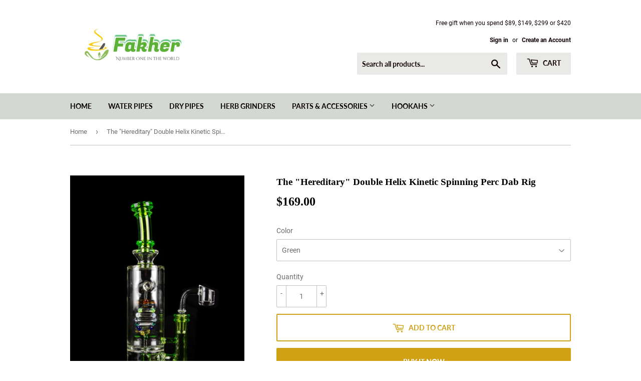

--- FILE ---
content_type: text/html; charset=utf-8
request_url: https://fakherstore.com/products/the-hereditary-dna-and-seed-of-life-perc-water-pipe
body_size: 30734
content:
<!doctype html>
<html class="no-touch no-js">
<head>
  <script>(function(H){H.className=H.className.replace(/\bno-js\b/,'js')})(document.documentElement)</script>
  <!-- Basic page needs ================================================== -->
  <meta charset="utf-8">
  <meta http-equiv="X-UA-Compatible" content="IE=edge,chrome=1">

  
  <link rel="shortcut icon" href="//fakherstore.com/cdn/shop/files/QQ_20200106164357_32x32.png?v=1613188394" type="image/png" />
  

  <!-- Title and description ================================================== -->
  <title>
  The &quot;Hereditary&quot; Double Helix Kinetic Spinning Perc Dab Rig &ndash; fakherstore
  </title>

  
    <meta name="description" content="Lots of things can be hereditary. Brown eyes. Mental illness. And now, you can make dank kush part of your DNA-- literally! The intricate double helix glasswork is a gorgeous masterpiece of glassblowing and engineering feat you won&#39;t be able to look away from. With colored accents dazzling up and down the helix and gre">
  

  <!-- Product meta ================================================== -->
  <!-- /snippets/social-meta-tags.liquid -->




<meta property="og:site_name" content="fakherstore">
<meta property="og:url" content="https://fakherstore.com/products/the-hereditary-dna-and-seed-of-life-perc-water-pipe">
<meta property="og:title" content="The "Hereditary" Double Helix Kinetic Spinning Perc Dab Rig">
<meta property="og:type" content="product">
<meta property="og:description" content="Lots of things can be hereditary. Brown eyes. Mental illness. And now, you can make dank kush part of your DNA-- literally! The intricate double helix glasswork is a gorgeous masterpiece of glassblowing and engineering feat you won&#39;t be able to look away from. With colored accents dazzling up and down the helix and gre">

  <meta property="og:price:amount" content="169.00">
  <meta property="og:price:currency" content="USD">

<meta property="og:image" content="http://fakherstore.com/cdn/shop/products/IMG_8344_1200x1200.jpg?v=1656039480"><meta property="og:image" content="http://fakherstore.com/cdn/shop/products/IMG_8345_1200x1200.jpg?v=1656039480"><meta property="og:image" content="http://fakherstore.com/cdn/shop/products/IMG_8349_1200x1200.jpg?v=1656039480">
<meta property="og:image:secure_url" content="https://fakherstore.com/cdn/shop/products/IMG_8344_1200x1200.jpg?v=1656039480"><meta property="og:image:secure_url" content="https://fakherstore.com/cdn/shop/products/IMG_8345_1200x1200.jpg?v=1656039480"><meta property="og:image:secure_url" content="https://fakherstore.com/cdn/shop/products/IMG_8349_1200x1200.jpg?v=1656039480">


<meta name="twitter:card" content="summary_large_image">
<meta name="twitter:title" content="The "Hereditary" Double Helix Kinetic Spinning Perc Dab Rig">
<meta name="twitter:description" content="Lots of things can be hereditary. Brown eyes. Mental illness. And now, you can make dank kush part of your DNA-- literally! The intricate double helix glasswork is a gorgeous masterpiece of glassblowing and engineering feat you won&#39;t be able to look away from. With colored accents dazzling up and down the helix and gre">


  <!-- Helpers ================================================== -->
  <link rel="canonical" href="https://fakherstore.com/products/the-hereditary-dna-and-seed-of-life-perc-water-pipe">
  <meta name="viewport" content="width=device-width,initial-scale=1">

  <!-- CSS ================================================== -->
  <link href="//fakherstore.com/cdn/shop/t/11/assets/theme.scss.css?v=166795512496790905241656105974" rel="stylesheet" type="text/css" media="all" />

  <!-- Header hook for plugins ================================================== -->
  <script>window.performance && window.performance.mark && window.performance.mark('shopify.content_for_header.start');</script><meta id="shopify-digital-wallet" name="shopify-digital-wallet" content="/30175330436/digital_wallets/dialog">
<link rel="alternate" type="application/json+oembed" href="https://fakherstore.com/products/the-hereditary-dna-and-seed-of-life-perc-water-pipe.oembed">
<script async="async" src="/checkouts/internal/preloads.js?locale=en-US"></script>
<script id="shopify-features" type="application/json">{"accessToken":"1ea9f8eb441ace67dc1cfe753d75f953","betas":["rich-media-storefront-analytics"],"domain":"fakherstore.com","predictiveSearch":true,"shopId":30175330436,"locale":"en"}</script>
<script>var Shopify = Shopify || {};
Shopify.shop = "fakherstore.myshopify.com";
Shopify.locale = "en";
Shopify.currency = {"active":"USD","rate":"1.0"};
Shopify.country = "US";
Shopify.theme = {"name":"Supply","id":83178750084,"schema_name":"Supply","schema_version":"8.9.5","theme_store_id":679,"role":"main"};
Shopify.theme.handle = "null";
Shopify.theme.style = {"id":null,"handle":null};
Shopify.cdnHost = "fakherstore.com/cdn";
Shopify.routes = Shopify.routes || {};
Shopify.routes.root = "/";</script>
<script type="module">!function(o){(o.Shopify=o.Shopify||{}).modules=!0}(window);</script>
<script>!function(o){function n(){var o=[];function n(){o.push(Array.prototype.slice.apply(arguments))}return n.q=o,n}var t=o.Shopify=o.Shopify||{};t.loadFeatures=n(),t.autoloadFeatures=n()}(window);</script>
<script id="shop-js-analytics" type="application/json">{"pageType":"product"}</script>
<script defer="defer" async type="module" src="//fakherstore.com/cdn/shopifycloud/shop-js/modules/v2/client.init-shop-cart-sync_BT-GjEfc.en.esm.js"></script>
<script defer="defer" async type="module" src="//fakherstore.com/cdn/shopifycloud/shop-js/modules/v2/chunk.common_D58fp_Oc.esm.js"></script>
<script defer="defer" async type="module" src="//fakherstore.com/cdn/shopifycloud/shop-js/modules/v2/chunk.modal_xMitdFEc.esm.js"></script>
<script type="module">
  await import("//fakherstore.com/cdn/shopifycloud/shop-js/modules/v2/client.init-shop-cart-sync_BT-GjEfc.en.esm.js");
await import("//fakherstore.com/cdn/shopifycloud/shop-js/modules/v2/chunk.common_D58fp_Oc.esm.js");
await import("//fakherstore.com/cdn/shopifycloud/shop-js/modules/v2/chunk.modal_xMitdFEc.esm.js");

  window.Shopify.SignInWithShop?.initShopCartSync?.({"fedCMEnabled":true,"windoidEnabled":true});

</script>
<script>(function() {
  var isLoaded = false;
  function asyncLoad() {
    if (isLoaded) return;
    isLoaded = true;
    var urls = ["\/\/shopify.privy.com\/widget.js?shop=fakherstore.myshopify.com","https:\/\/cdn.hextom.com\/js\/freeshippingbar.js?shop=fakherstore.myshopify.com"];
    for (var i = 0; i < urls.length; i++) {
      var s = document.createElement('script');
      s.type = 'text/javascript';
      s.async = true;
      s.src = urls[i];
      var x = document.getElementsByTagName('script')[0];
      x.parentNode.insertBefore(s, x);
    }
  };
  if(window.attachEvent) {
    window.attachEvent('onload', asyncLoad);
  } else {
    window.addEventListener('load', asyncLoad, false);
  }
})();</script>
<script id="__st">var __st={"a":30175330436,"offset":-18000,"reqid":"0ee05777-38d6-4075-9756-0f1d02558ac9-1769462385","pageurl":"fakherstore.com\/products\/the-hereditary-dna-and-seed-of-life-perc-water-pipe","u":"700433d55cbb","p":"product","rtyp":"product","rid":6884772741252};</script>
<script>window.ShopifyPaypalV4VisibilityTracking = true;</script>
<script id="captcha-bootstrap">!function(){'use strict';const t='contact',e='account',n='new_comment',o=[[t,t],['blogs',n],['comments',n],[t,'customer']],c=[[e,'customer_login'],[e,'guest_login'],[e,'recover_customer_password'],[e,'create_customer']],r=t=>t.map((([t,e])=>`form[action*='/${t}']:not([data-nocaptcha='true']) input[name='form_type'][value='${e}']`)).join(','),a=t=>()=>t?[...document.querySelectorAll(t)].map((t=>t.form)):[];function s(){const t=[...o],e=r(t);return a(e)}const i='password',u='form_key',d=['recaptcha-v3-token','g-recaptcha-response','h-captcha-response',i],f=()=>{try{return window.sessionStorage}catch{return}},m='__shopify_v',_=t=>t.elements[u];function p(t,e,n=!1){try{const o=window.sessionStorage,c=JSON.parse(o.getItem(e)),{data:r}=function(t){const{data:e,action:n}=t;return t[m]||n?{data:e,action:n}:{data:t,action:n}}(c);for(const[e,n]of Object.entries(r))t.elements[e]&&(t.elements[e].value=n);n&&o.removeItem(e)}catch(o){console.error('form repopulation failed',{error:o})}}const l='form_type',E='cptcha';function T(t){t.dataset[E]=!0}const w=window,h=w.document,L='Shopify',v='ce_forms',y='captcha';let A=!1;((t,e)=>{const n=(g='f06e6c50-85a8-45c8-87d0-21a2b65856fe',I='https://cdn.shopify.com/shopifycloud/storefront-forms-hcaptcha/ce_storefront_forms_captcha_hcaptcha.v1.5.2.iife.js',D={infoText:'Protected by hCaptcha',privacyText:'Privacy',termsText:'Terms'},(t,e,n)=>{const o=w[L][v],c=o.bindForm;if(c)return c(t,g,e,D).then(n);var r;o.q.push([[t,g,e,D],n]),r=I,A||(h.body.append(Object.assign(h.createElement('script'),{id:'captcha-provider',async:!0,src:r})),A=!0)});var g,I,D;w[L]=w[L]||{},w[L][v]=w[L][v]||{},w[L][v].q=[],w[L][y]=w[L][y]||{},w[L][y].protect=function(t,e){n(t,void 0,e),T(t)},Object.freeze(w[L][y]),function(t,e,n,w,h,L){const[v,y,A,g]=function(t,e,n){const i=e?o:[],u=t?c:[],d=[...i,...u],f=r(d),m=r(i),_=r(d.filter((([t,e])=>n.includes(e))));return[a(f),a(m),a(_),s()]}(w,h,L),I=t=>{const e=t.target;return e instanceof HTMLFormElement?e:e&&e.form},D=t=>v().includes(t);t.addEventListener('submit',(t=>{const e=I(t);if(!e)return;const n=D(e)&&!e.dataset.hcaptchaBound&&!e.dataset.recaptchaBound,o=_(e),c=g().includes(e)&&(!o||!o.value);(n||c)&&t.preventDefault(),c&&!n&&(function(t){try{if(!f())return;!function(t){const e=f();if(!e)return;const n=_(t);if(!n)return;const o=n.value;o&&e.removeItem(o)}(t);const e=Array.from(Array(32),(()=>Math.random().toString(36)[2])).join('');!function(t,e){_(t)||t.append(Object.assign(document.createElement('input'),{type:'hidden',name:u})),t.elements[u].value=e}(t,e),function(t,e){const n=f();if(!n)return;const o=[...t.querySelectorAll(`input[type='${i}']`)].map((({name:t})=>t)),c=[...d,...o],r={};for(const[a,s]of new FormData(t).entries())c.includes(a)||(r[a]=s);n.setItem(e,JSON.stringify({[m]:1,action:t.action,data:r}))}(t,e)}catch(e){console.error('failed to persist form',e)}}(e),e.submit())}));const S=(t,e)=>{t&&!t.dataset[E]&&(n(t,e.some((e=>e===t))),T(t))};for(const o of['focusin','change'])t.addEventListener(o,(t=>{const e=I(t);D(e)&&S(e,y())}));const B=e.get('form_key'),M=e.get(l),P=B&&M;t.addEventListener('DOMContentLoaded',(()=>{const t=y();if(P)for(const e of t)e.elements[l].value===M&&p(e,B);[...new Set([...A(),...v().filter((t=>'true'===t.dataset.shopifyCaptcha))])].forEach((e=>S(e,t)))}))}(h,new URLSearchParams(w.location.search),n,t,e,['guest_login'])})(!0,!0)}();</script>
<script integrity="sha256-4kQ18oKyAcykRKYeNunJcIwy7WH5gtpwJnB7kiuLZ1E=" data-source-attribution="shopify.loadfeatures" defer="defer" src="//fakherstore.com/cdn/shopifycloud/storefront/assets/storefront/load_feature-a0a9edcb.js" crossorigin="anonymous"></script>
<script data-source-attribution="shopify.dynamic_checkout.dynamic.init">var Shopify=Shopify||{};Shopify.PaymentButton=Shopify.PaymentButton||{isStorefrontPortableWallets:!0,init:function(){window.Shopify.PaymentButton.init=function(){};var t=document.createElement("script");t.src="https://fakherstore.com/cdn/shopifycloud/portable-wallets/latest/portable-wallets.en.js",t.type="module",document.head.appendChild(t)}};
</script>
<script data-source-attribution="shopify.dynamic_checkout.buyer_consent">
  function portableWalletsHideBuyerConsent(e){var t=document.getElementById("shopify-buyer-consent"),n=document.getElementById("shopify-subscription-policy-button");t&&n&&(t.classList.add("hidden"),t.setAttribute("aria-hidden","true"),n.removeEventListener("click",e))}function portableWalletsShowBuyerConsent(e){var t=document.getElementById("shopify-buyer-consent"),n=document.getElementById("shopify-subscription-policy-button");t&&n&&(t.classList.remove("hidden"),t.removeAttribute("aria-hidden"),n.addEventListener("click",e))}window.Shopify?.PaymentButton&&(window.Shopify.PaymentButton.hideBuyerConsent=portableWalletsHideBuyerConsent,window.Shopify.PaymentButton.showBuyerConsent=portableWalletsShowBuyerConsent);
</script>
<script>
  function portableWalletsCleanup(e){e&&e.src&&console.error("Failed to load portable wallets script "+e.src);var t=document.querySelectorAll("shopify-accelerated-checkout .shopify-payment-button__skeleton, shopify-accelerated-checkout-cart .wallet-cart-button__skeleton"),e=document.getElementById("shopify-buyer-consent");for(let e=0;e<t.length;e++)t[e].remove();e&&e.remove()}function portableWalletsNotLoadedAsModule(e){e instanceof ErrorEvent&&"string"==typeof e.message&&e.message.includes("import.meta")&&"string"==typeof e.filename&&e.filename.includes("portable-wallets")&&(window.removeEventListener("error",portableWalletsNotLoadedAsModule),window.Shopify.PaymentButton.failedToLoad=e,"loading"===document.readyState?document.addEventListener("DOMContentLoaded",window.Shopify.PaymentButton.init):window.Shopify.PaymentButton.init())}window.addEventListener("error",portableWalletsNotLoadedAsModule);
</script>

<script type="module" src="https://fakherstore.com/cdn/shopifycloud/portable-wallets/latest/portable-wallets.en.js" onError="portableWalletsCleanup(this)" crossorigin="anonymous"></script>
<script nomodule>
  document.addEventListener("DOMContentLoaded", portableWalletsCleanup);
</script>

<link id="shopify-accelerated-checkout-styles" rel="stylesheet" media="screen" href="https://fakherstore.com/cdn/shopifycloud/portable-wallets/latest/accelerated-checkout.css" crossorigin="anonymous">
<style id="shopify-accelerated-checkout-cart">
        #shopify-buyer-consent {
  margin-top: 1em;
  display: inline-block;
  width: 100%;
}

#shopify-buyer-consent.hidden {
  display: none;
}

#shopify-subscription-policy-button {
  background: none;
  border: none;
  padding: 0;
  text-decoration: underline;
  font-size: inherit;
  cursor: pointer;
}

#shopify-subscription-policy-button::before {
  box-shadow: none;
}

      </style>

<script>window.performance && window.performance.mark && window.performance.mark('shopify.content_for_header.end');</script>
<script id="bold-platform-data" type="application/json">
    {
        "shop": {
            "domain": "fakherstore.com",
            "permanent_domain": "fakherstore.myshopify.com",
            "url": "https://fakherstore.com",
            "secure_url": "https://fakherstore.com",
            "money_format": "${{amount}}",
            "currency": "USD"
        },
        "customer": {
            "id": null,
            "tags": null
        },
        "cart": {"note":null,"attributes":{},"original_total_price":0,"total_price":0,"total_discount":0,"total_weight":0.0,"item_count":0,"items":[],"requires_shipping":false,"currency":"USD","items_subtotal_price":0,"cart_level_discount_applications":[],"checkout_charge_amount":0},
        "template": "product",
        "product": {"id":6884772741252,"title":"The \"Hereditary\" Double Helix Kinetic Spinning Perc Dab Rig","handle":"the-hereditary-dna-and-seed-of-life-perc-water-pipe","description":"\u003cp\u003eLots of things can be hereditary. Brown eyes. Mental illness. And now, you can make dank kush part of your DNA-- literally!\u003c\/p\u003e\n\u003cp\u003eThe intricate double helix glasswork is a gorgeous masterpiece of glassblowing and engineering feat you won't be able to look away from. With colored accents dazzling up and down the helix and green accents throughout the body, the piece draws deserved attention in any lineup.\u003c\/p\u003e\n\u003cp\u003eYou GATTACA-m get this rig. The combination seed of life perc and double helix filters smoke so well, it's like dry herb eugenics. Pop a 14.5mm bowl on that sucker and repurpose it as a bong. \u003c\/p\u003e","published_at":"2022-06-24T09:41:07-04:00","created_at":"2022-06-23T22:58:00-04:00","vendor":"Smoke Cartel","type":"Concentrate Pipe","tags":["14.5mm","90 Degree Joint","Available in Multiple Colors","Bent Neck","Colored Accents","Colored Glass","Concentrate Pipe","datapoint:Spinning|Helix Perc","DNI","Double Helix Perc","Female Joint","Highest Quality Materials","Includes Quartz Banger","Ornate Glasswork","Seed of Life Perc","Sleek Unique Design","Thick Stable Base","Unique Design","Unmarked Glass","Water Pipe"],"price":16900,"price_min":16900,"price_max":16900,"available":true,"price_varies":false,"compare_at_price":null,"compare_at_price_min":0,"compare_at_price_max":0,"compare_at_price_varies":false,"variants":[{"id":40644967989380,"title":"Green","option1":"Green","option2":null,"option3":null,"sku":"GB810-IG","requires_shipping":true,"taxable":true,"featured_image":null,"available":true,"name":"The \"Hereditary\" Double Helix Kinetic Spinning Perc Dab Rig - Green","public_title":"Green","options":["Green"],"price":16900,"weight":0,"compare_at_price":null,"inventory_management":null,"barcode":null,"requires_selling_plan":false,"selling_plan_allocations":[],"quantity_rule":{"min":1,"max":null,"increment":1}},{"id":40644968022148,"title":"Purple","option1":"Purple","option2":null,"option3":null,"sku":"GB810-PPL","requires_shipping":true,"taxable":true,"featured_image":null,"available":true,"name":"The \"Hereditary\" Double Helix Kinetic Spinning Perc Dab Rig - Purple","public_title":"Purple","options":["Purple"],"price":16900,"weight":0,"compare_at_price":null,"inventory_management":null,"barcode":null,"requires_selling_plan":false,"selling_plan_allocations":[],"quantity_rule":{"min":1,"max":null,"increment":1}},{"id":40644968054916,"title":"Charcoal","option1":"Charcoal","option2":null,"option3":null,"sku":"GB810-TBK","requires_shipping":true,"taxable":true,"featured_image":null,"available":true,"name":"The \"Hereditary\" Double Helix Kinetic Spinning Perc Dab Rig - Charcoal","public_title":"Charcoal","options":["Charcoal"],"price":16900,"weight":0,"compare_at_price":null,"inventory_management":null,"barcode":null,"requires_selling_plan":false,"selling_plan_allocations":[],"quantity_rule":{"min":1,"max":null,"increment":1}},{"id":40644968087684,"title":"Aqua","option1":"Aqua","option2":null,"option3":null,"sku":"GB810-AQ","requires_shipping":true,"taxable":true,"featured_image":null,"available":true,"name":"The \"Hereditary\" Double Helix Kinetic Spinning Perc Dab Rig - Aqua","public_title":"Aqua","options":["Aqua"],"price":16900,"weight":0,"compare_at_price":null,"inventory_management":null,"barcode":null,"requires_selling_plan":false,"selling_plan_allocations":[],"quantity_rule":{"min":1,"max":null,"increment":1}},{"id":40644968120452,"title":"Blue","option1":"Blue","option2":null,"option3":null,"sku":"GB810-BLUED","requires_shipping":true,"taxable":true,"featured_image":null,"available":true,"name":"The \"Hereditary\" Double Helix Kinetic Spinning Perc Dab Rig - Blue","public_title":"Blue","options":["Blue"],"price":16900,"weight":0,"compare_at_price":null,"inventory_management":null,"barcode":null,"requires_selling_plan":false,"selling_plan_allocations":[],"quantity_rule":{"min":1,"max":null,"increment":1}}],"images":["\/\/fakherstore.com\/cdn\/shop\/products\/IMG_8344.jpg?v=1656039480","\/\/fakherstore.com\/cdn\/shop\/products\/IMG_8345.jpg?v=1656039480","\/\/fakherstore.com\/cdn\/shop\/products\/IMG_8349.jpg?v=1656039480","\/\/fakherstore.com\/cdn\/shop\/products\/IMG_8348.jpg?v=1656039480","\/\/fakherstore.com\/cdn\/shop\/products\/IMG_8347.jpg?v=1656039480","\/\/fakherstore.com\/cdn\/shop\/products\/IMG_8346.jpg?v=1656039480"],"featured_image":"\/\/fakherstore.com\/cdn\/shop\/products\/IMG_8344.jpg?v=1656039480","options":["Color"],"media":[{"alt":null,"id":23101452386436,"position":1,"preview_image":{"aspect_ratio":0.666,"height":4476,"width":2983,"src":"\/\/fakherstore.com\/cdn\/shop\/products\/IMG_8344.jpg?v=1656039480"},"aspect_ratio":0.666,"height":4476,"media_type":"image","src":"\/\/fakherstore.com\/cdn\/shop\/products\/IMG_8344.jpg?v=1656039480","width":2983},{"alt":null,"id":23101452419204,"position":2,"preview_image":{"aspect_ratio":0.667,"height":3600,"width":2400,"src":"\/\/fakherstore.com\/cdn\/shop\/products\/IMG_8345.jpg?v=1656039480"},"aspect_ratio":0.667,"height":3600,"media_type":"image","src":"\/\/fakherstore.com\/cdn\/shop\/products\/IMG_8345.jpg?v=1656039480","width":2400},{"alt":null,"id":23101452451972,"position":3,"preview_image":{"aspect_ratio":0.667,"height":3600,"width":2400,"src":"\/\/fakherstore.com\/cdn\/shop\/products\/IMG_8349.jpg?v=1656039480"},"aspect_ratio":0.667,"height":3600,"media_type":"image","src":"\/\/fakherstore.com\/cdn\/shop\/products\/IMG_8349.jpg?v=1656039480","width":2400},{"alt":null,"id":23101452484740,"position":4,"preview_image":{"aspect_ratio":0.667,"height":3600,"width":2400,"src":"\/\/fakherstore.com\/cdn\/shop\/products\/IMG_8348.jpg?v=1656039480"},"aspect_ratio":0.667,"height":3600,"media_type":"image","src":"\/\/fakherstore.com\/cdn\/shop\/products\/IMG_8348.jpg?v=1656039480","width":2400},{"alt":null,"id":23101452517508,"position":5,"preview_image":{"aspect_ratio":0.667,"height":3600,"width":2400,"src":"\/\/fakherstore.com\/cdn\/shop\/products\/IMG_8347.jpg?v=1656039480"},"aspect_ratio":0.667,"height":3600,"media_type":"image","src":"\/\/fakherstore.com\/cdn\/shop\/products\/IMG_8347.jpg?v=1656039480","width":2400},{"alt":null,"id":23101452550276,"position":6,"preview_image":{"aspect_ratio":0.667,"height":3600,"width":2400,"src":"\/\/fakherstore.com\/cdn\/shop\/products\/IMG_8346.jpg?v=1656039480"},"aspect_ratio":0.667,"height":3600,"media_type":"image","src":"\/\/fakherstore.com\/cdn\/shop\/products\/IMG_8346.jpg?v=1656039480","width":2400}],"requires_selling_plan":false,"selling_plan_groups":[],"content":"\u003cp\u003eLots of things can be hereditary. Brown eyes. Mental illness. And now, you can make dank kush part of your DNA-- literally!\u003c\/p\u003e\n\u003cp\u003eThe intricate double helix glasswork is a gorgeous masterpiece of glassblowing and engineering feat you won't be able to look away from. With colored accents dazzling up and down the helix and green accents throughout the body, the piece draws deserved attention in any lineup.\u003c\/p\u003e\n\u003cp\u003eYou GATTACA-m get this rig. The combination seed of life perc and double helix filters smoke so well, it's like dry herb eugenics. Pop a 14.5mm bowl on that sucker and repurpose it as a bong. \u003c\/p\u003e"},
        "collection": null
    }
</script>
<style>
    .money[data-product-id], .money[data-product-handle], .money[data-variant-id], .money[data-line-index], .money[data-cart-total] {
        animation: moneyAnimation 0s 2s forwards;
        visibility: hidden;
    }
    @keyframes moneyAnimation {
        to   { visibility: visible; }
    }
</style>

<script src="https://static.boldcommerce.com/bold-platform/sf/pr.js" type="text/javascript"></script>
<script>window.BOLD = window.BOLD || {};
    window.BOLD.common = window.BOLD.common || {};
    window.BOLD.common.Shopify = window.BOLD.common.Shopify || {};
    window.BOLD.common.Shopify.shop = {
      domain: 'fakherstore.com',
      permanent_domain: 'fakherstore.myshopify.com',
      url: 'https://fakherstore.com',
      secure_url: 'https://fakherstore.com',
      money_format: "${{amount}}",
      currency: "USD"
    };
    window.BOLD.common.Shopify.customer = {
      id: null,
      tags: null,
    };
    window.BOLD.common.Shopify.cart = {"note":null,"attributes":{},"original_total_price":0,"total_price":0,"total_discount":0,"total_weight":0.0,"item_count":0,"items":[],"requires_shipping":false,"currency":"USD","items_subtotal_price":0,"cart_level_discount_applications":[],"checkout_charge_amount":0};
    window.BOLD.common.template = 'product';window.BOLD.common.Shopify.formatMoney = function(money, format) {
        function n(t, e) {
            return "undefined" == typeof t ? e : t
        }
        function r(t, e, r, i) {
            if (e = n(e, 2),
                r = n(r, ","),
                i = n(i, "."),
            isNaN(t) || null == t)
                return 0;
            t = (t / 100).toFixed(e);
            var o = t.split(".")
                , a = o[0].replace(/(\d)(?=(\d\d\d)+(?!\d))/g, "$1" + r)
                , s = o[1] ? i + o[1] : "";
            return a + s
        }
        "string" == typeof money && (money = money.replace(".", ""));
        var i = ""
            , o = /\{\{\s*(\w+)\s*\}\}/
            , a = format || window.BOLD.common.Shopify.shop.money_format || window.Shopify.money_format || "$ {{ amount }}";
        switch (a.match(o)[1]) {
            case "amount":
                i = r(money, 2, ",", ".");
                break;
            case "amount_no_decimals":
                i = r(money, 0, ",", ".");
                break;
            case "amount_with_comma_separator":
                i = r(money, 2, ".", ",");
                break;
            case "amount_no_decimals_with_comma_separator":
                i = r(money, 0, ".", ",");
                break;
            case "amount_with_space_separator":
                i = r(money, 2, " ", ",");
                break;
            case "amount_no_decimals_with_space_separator":
                i = r(money, 0, " ", ",");
                break;
            case "amount_with_apostrophe_separator":
                i = r(money, 2, "'", ".");
                break;
        }
        return a.replace(o, i);
    };
    window.BOLD.common.Shopify.saveProduct = function (handle, product) {
      if (typeof handle === 'string' && typeof window.BOLD.common.Shopify.products[handle] === 'undefined') {
        if (typeof product === 'number') {
          window.BOLD.common.Shopify.handles[product] = handle;
          product = { id: product };
        }
        window.BOLD.common.Shopify.products[handle] = product;
      }
    };
    window.BOLD.common.Shopify.saveVariant = function (variant_id, variant) {
      if (typeof variant_id === 'number' && typeof window.BOLD.common.Shopify.variants[variant_id] === 'undefined') {
        window.BOLD.common.Shopify.variants[variant_id] = variant;
      }
    };window.BOLD.common.Shopify.products = window.BOLD.common.Shopify.products || {};
    window.BOLD.common.Shopify.variants = window.BOLD.common.Shopify.variants || {};
    window.BOLD.common.Shopify.handles = window.BOLD.common.Shopify.handles || {};window.BOLD.common.Shopify.handle = "the-hereditary-dna-and-seed-of-life-perc-water-pipe"
window.BOLD.common.Shopify.saveProduct("the-hereditary-dna-and-seed-of-life-perc-water-pipe", 6884772741252);window.BOLD.common.Shopify.saveVariant(40644967989380, { product_id: 6884772741252, product_handle: "the-hereditary-dna-and-seed-of-life-perc-water-pipe", price: 16900, group_id: '', csp_metafield: {}});window.BOLD.common.Shopify.saveVariant(40644968022148, { product_id: 6884772741252, product_handle: "the-hereditary-dna-and-seed-of-life-perc-water-pipe", price: 16900, group_id: '', csp_metafield: {}});window.BOLD.common.Shopify.saveVariant(40644968054916, { product_id: 6884772741252, product_handle: "the-hereditary-dna-and-seed-of-life-perc-water-pipe", price: 16900, group_id: '', csp_metafield: {}});window.BOLD.common.Shopify.saveVariant(40644968087684, { product_id: 6884772741252, product_handle: "the-hereditary-dna-and-seed-of-life-perc-water-pipe", price: 16900, group_id: '', csp_metafield: {}});window.BOLD.common.Shopify.saveVariant(40644968120452, { product_id: 6884772741252, product_handle: "the-hereditary-dna-and-seed-of-life-perc-water-pipe", price: 16900, group_id: '', csp_metafield: {}});window.BOLD.apps_installed = {"Product Bundles":3} || {};window.BOLD.common.Shopify.metafields = window.BOLD.common.Shopify.metafields || {};window.BOLD.common.Shopify.metafields["bold_rp"] = {};window.BOLD.common.Shopify.metafields["bold_csp_defaults"] = {};window.BOLD.common.cacheParams = window.BOLD.common.cacheParams || {};
    window.BOLD.common.cacheParams.bundles = 1578388531;
</script><script src="https://bundles.boldapps.net/js/bundles.js" type="text/javascript"></script>
<link href="//fakherstore.com/cdn/shop/t/11/assets/bold-bundles.css?v=100219551402438667761578388152" rel="stylesheet" type="text/css" media="all" />


  
  

  <script src="//fakherstore.com/cdn/shop/t/11/assets/jquery-2.2.3.min.js?v=58211863146907186831578299788" type="text/javascript"></script>

  <script src="//fakherstore.com/cdn/shop/t/11/assets/lazysizes.min.js?v=8147953233334221341578299788" async="async"></script>
  <script src="//fakherstore.com/cdn/shop/t/11/assets/vendor.js?v=106177282645720727331578299790" defer="defer"></script>
  <script src="//fakherstore.com/cdn/shop/t/11/assets/theme.js?v=67305227818711842471578387793" defer="defer"></script>


<link href="https://monorail-edge.shopifysvc.com" rel="dns-prefetch">
<script>(function(){if ("sendBeacon" in navigator && "performance" in window) {try {var session_token_from_headers = performance.getEntriesByType('navigation')[0].serverTiming.find(x => x.name == '_s').description;} catch {var session_token_from_headers = undefined;}var session_cookie_matches = document.cookie.match(/_shopify_s=([^;]*)/);var session_token_from_cookie = session_cookie_matches && session_cookie_matches.length === 2 ? session_cookie_matches[1] : "";var session_token = session_token_from_headers || session_token_from_cookie || "";function handle_abandonment_event(e) {var entries = performance.getEntries().filter(function(entry) {return /monorail-edge.shopifysvc.com/.test(entry.name);});if (!window.abandonment_tracked && entries.length === 0) {window.abandonment_tracked = true;var currentMs = Date.now();var navigation_start = performance.timing.navigationStart;var payload = {shop_id: 30175330436,url: window.location.href,navigation_start,duration: currentMs - navigation_start,session_token,page_type: "product"};window.navigator.sendBeacon("https://monorail-edge.shopifysvc.com/v1/produce", JSON.stringify({schema_id: "online_store_buyer_site_abandonment/1.1",payload: payload,metadata: {event_created_at_ms: currentMs,event_sent_at_ms: currentMs}}));}}window.addEventListener('pagehide', handle_abandonment_event);}}());</script>
<script id="web-pixels-manager-setup">(function e(e,d,r,n,o){if(void 0===o&&(o={}),!Boolean(null===(a=null===(i=window.Shopify)||void 0===i?void 0:i.analytics)||void 0===a?void 0:a.replayQueue)){var i,a;window.Shopify=window.Shopify||{};var t=window.Shopify;t.analytics=t.analytics||{};var s=t.analytics;s.replayQueue=[],s.publish=function(e,d,r){return s.replayQueue.push([e,d,r]),!0};try{self.performance.mark("wpm:start")}catch(e){}var l=function(){var e={modern:/Edge?\/(1{2}[4-9]|1[2-9]\d|[2-9]\d{2}|\d{4,})\.\d+(\.\d+|)|Firefox\/(1{2}[4-9]|1[2-9]\d|[2-9]\d{2}|\d{4,})\.\d+(\.\d+|)|Chrom(ium|e)\/(9{2}|\d{3,})\.\d+(\.\d+|)|(Maci|X1{2}).+ Version\/(15\.\d+|(1[6-9]|[2-9]\d|\d{3,})\.\d+)([,.]\d+|)( \(\w+\)|)( Mobile\/\w+|) Safari\/|Chrome.+OPR\/(9{2}|\d{3,})\.\d+\.\d+|(CPU[ +]OS|iPhone[ +]OS|CPU[ +]iPhone|CPU IPhone OS|CPU iPad OS)[ +]+(15[._]\d+|(1[6-9]|[2-9]\d|\d{3,})[._]\d+)([._]\d+|)|Android:?[ /-](13[3-9]|1[4-9]\d|[2-9]\d{2}|\d{4,})(\.\d+|)(\.\d+|)|Android.+Firefox\/(13[5-9]|1[4-9]\d|[2-9]\d{2}|\d{4,})\.\d+(\.\d+|)|Android.+Chrom(ium|e)\/(13[3-9]|1[4-9]\d|[2-9]\d{2}|\d{4,})\.\d+(\.\d+|)|SamsungBrowser\/([2-9]\d|\d{3,})\.\d+/,legacy:/Edge?\/(1[6-9]|[2-9]\d|\d{3,})\.\d+(\.\d+|)|Firefox\/(5[4-9]|[6-9]\d|\d{3,})\.\d+(\.\d+|)|Chrom(ium|e)\/(5[1-9]|[6-9]\d|\d{3,})\.\d+(\.\d+|)([\d.]+$|.*Safari\/(?![\d.]+ Edge\/[\d.]+$))|(Maci|X1{2}).+ Version\/(10\.\d+|(1[1-9]|[2-9]\d|\d{3,})\.\d+)([,.]\d+|)( \(\w+\)|)( Mobile\/\w+|) Safari\/|Chrome.+OPR\/(3[89]|[4-9]\d|\d{3,})\.\d+\.\d+|(CPU[ +]OS|iPhone[ +]OS|CPU[ +]iPhone|CPU IPhone OS|CPU iPad OS)[ +]+(10[._]\d+|(1[1-9]|[2-9]\d|\d{3,})[._]\d+)([._]\d+|)|Android:?[ /-](13[3-9]|1[4-9]\d|[2-9]\d{2}|\d{4,})(\.\d+|)(\.\d+|)|Mobile Safari.+OPR\/([89]\d|\d{3,})\.\d+\.\d+|Android.+Firefox\/(13[5-9]|1[4-9]\d|[2-9]\d{2}|\d{4,})\.\d+(\.\d+|)|Android.+Chrom(ium|e)\/(13[3-9]|1[4-9]\d|[2-9]\d{2}|\d{4,})\.\d+(\.\d+|)|Android.+(UC? ?Browser|UCWEB|U3)[ /]?(15\.([5-9]|\d{2,})|(1[6-9]|[2-9]\d|\d{3,})\.\d+)\.\d+|SamsungBrowser\/(5\.\d+|([6-9]|\d{2,})\.\d+)|Android.+MQ{2}Browser\/(14(\.(9|\d{2,})|)|(1[5-9]|[2-9]\d|\d{3,})(\.\d+|))(\.\d+|)|K[Aa][Ii]OS\/(3\.\d+|([4-9]|\d{2,})\.\d+)(\.\d+|)/},d=e.modern,r=e.legacy,n=navigator.userAgent;return n.match(d)?"modern":n.match(r)?"legacy":"unknown"}(),u="modern"===l?"modern":"legacy",c=(null!=n?n:{modern:"",legacy:""})[u],f=function(e){return[e.baseUrl,"/wpm","/b",e.hashVersion,"modern"===e.buildTarget?"m":"l",".js"].join("")}({baseUrl:d,hashVersion:r,buildTarget:u}),m=function(e){var d=e.version,r=e.bundleTarget,n=e.surface,o=e.pageUrl,i=e.monorailEndpoint;return{emit:function(e){var a=e.status,t=e.errorMsg,s=(new Date).getTime(),l=JSON.stringify({metadata:{event_sent_at_ms:s},events:[{schema_id:"web_pixels_manager_load/3.1",payload:{version:d,bundle_target:r,page_url:o,status:a,surface:n,error_msg:t},metadata:{event_created_at_ms:s}}]});if(!i)return console&&console.warn&&console.warn("[Web Pixels Manager] No Monorail endpoint provided, skipping logging."),!1;try{return self.navigator.sendBeacon.bind(self.navigator)(i,l)}catch(e){}var u=new XMLHttpRequest;try{return u.open("POST",i,!0),u.setRequestHeader("Content-Type","text/plain"),u.send(l),!0}catch(e){return console&&console.warn&&console.warn("[Web Pixels Manager] Got an unhandled error while logging to Monorail."),!1}}}}({version:r,bundleTarget:l,surface:e.surface,pageUrl:self.location.href,monorailEndpoint:e.monorailEndpoint});try{o.browserTarget=l,function(e){var d=e.src,r=e.async,n=void 0===r||r,o=e.onload,i=e.onerror,a=e.sri,t=e.scriptDataAttributes,s=void 0===t?{}:t,l=document.createElement("script"),u=document.querySelector("head"),c=document.querySelector("body");if(l.async=n,l.src=d,a&&(l.integrity=a,l.crossOrigin="anonymous"),s)for(var f in s)if(Object.prototype.hasOwnProperty.call(s,f))try{l.dataset[f]=s[f]}catch(e){}if(o&&l.addEventListener("load",o),i&&l.addEventListener("error",i),u)u.appendChild(l);else{if(!c)throw new Error("Did not find a head or body element to append the script");c.appendChild(l)}}({src:f,async:!0,onload:function(){if(!function(){var e,d;return Boolean(null===(d=null===(e=window.Shopify)||void 0===e?void 0:e.analytics)||void 0===d?void 0:d.initialized)}()){var d=window.webPixelsManager.init(e)||void 0;if(d){var r=window.Shopify.analytics;r.replayQueue.forEach((function(e){var r=e[0],n=e[1],o=e[2];d.publishCustomEvent(r,n,o)})),r.replayQueue=[],r.publish=d.publishCustomEvent,r.visitor=d.visitor,r.initialized=!0}}},onerror:function(){return m.emit({status:"failed",errorMsg:"".concat(f," has failed to load")})},sri:function(e){var d=/^sha384-[A-Za-z0-9+/=]+$/;return"string"==typeof e&&d.test(e)}(c)?c:"",scriptDataAttributes:o}),m.emit({status:"loading"})}catch(e){m.emit({status:"failed",errorMsg:(null==e?void 0:e.message)||"Unknown error"})}}})({shopId: 30175330436,storefrontBaseUrl: "https://fakherstore.com",extensionsBaseUrl: "https://extensions.shopifycdn.com/cdn/shopifycloud/web-pixels-manager",monorailEndpoint: "https://monorail-edge.shopifysvc.com/unstable/produce_batch",surface: "storefront-renderer",enabledBetaFlags: ["2dca8a86"],webPixelsConfigList: [{"id":"258932868","configuration":"{\"config\":\"{\\\"pixel_id\\\":\\\"G-6TDGLK0NE7\\\",\\\"gtag_events\\\":[{\\\"type\\\":\\\"purchase\\\",\\\"action_label\\\":\\\"G-6TDGLK0NE7\\\"},{\\\"type\\\":\\\"page_view\\\",\\\"action_label\\\":\\\"G-6TDGLK0NE7\\\"},{\\\"type\\\":\\\"view_item\\\",\\\"action_label\\\":\\\"G-6TDGLK0NE7\\\"},{\\\"type\\\":\\\"search\\\",\\\"action_label\\\":\\\"G-6TDGLK0NE7\\\"},{\\\"type\\\":\\\"add_to_cart\\\",\\\"action_label\\\":\\\"G-6TDGLK0NE7\\\"},{\\\"type\\\":\\\"begin_checkout\\\",\\\"action_label\\\":\\\"G-6TDGLK0NE7\\\"},{\\\"type\\\":\\\"add_payment_info\\\",\\\"action_label\\\":\\\"G-6TDGLK0NE7\\\"}],\\\"enable_monitoring_mode\\\":false}\"}","eventPayloadVersion":"v1","runtimeContext":"OPEN","scriptVersion":"b2a88bafab3e21179ed38636efcd8a93","type":"APP","apiClientId":1780363,"privacyPurposes":[],"dataSharingAdjustments":{"protectedCustomerApprovalScopes":["read_customer_address","read_customer_email","read_customer_name","read_customer_personal_data","read_customer_phone"]}},{"id":"shopify-app-pixel","configuration":"{}","eventPayloadVersion":"v1","runtimeContext":"STRICT","scriptVersion":"0450","apiClientId":"shopify-pixel","type":"APP","privacyPurposes":["ANALYTICS","MARKETING"]},{"id":"shopify-custom-pixel","eventPayloadVersion":"v1","runtimeContext":"LAX","scriptVersion":"0450","apiClientId":"shopify-pixel","type":"CUSTOM","privacyPurposes":["ANALYTICS","MARKETING"]}],isMerchantRequest: false,initData: {"shop":{"name":"fakherstore","paymentSettings":{"currencyCode":"USD"},"myshopifyDomain":"fakherstore.myshopify.com","countryCode":"CN","storefrontUrl":"https:\/\/fakherstore.com"},"customer":null,"cart":null,"checkout":null,"productVariants":[{"price":{"amount":169.0,"currencyCode":"USD"},"product":{"title":"The \"Hereditary\" Double Helix Kinetic Spinning Perc Dab Rig","vendor":"Smoke Cartel","id":"6884772741252","untranslatedTitle":"The \"Hereditary\" Double Helix Kinetic Spinning Perc Dab Rig","url":"\/products\/the-hereditary-dna-and-seed-of-life-perc-water-pipe","type":"Concentrate Pipe"},"id":"40644967989380","image":{"src":"\/\/fakherstore.com\/cdn\/shop\/products\/IMG_8344.jpg?v=1656039480"},"sku":"GB810-IG","title":"Green","untranslatedTitle":"Green"},{"price":{"amount":169.0,"currencyCode":"USD"},"product":{"title":"The \"Hereditary\" Double Helix Kinetic Spinning Perc Dab Rig","vendor":"Smoke Cartel","id":"6884772741252","untranslatedTitle":"The \"Hereditary\" Double Helix Kinetic Spinning Perc Dab Rig","url":"\/products\/the-hereditary-dna-and-seed-of-life-perc-water-pipe","type":"Concentrate Pipe"},"id":"40644968022148","image":{"src":"\/\/fakherstore.com\/cdn\/shop\/products\/IMG_8344.jpg?v=1656039480"},"sku":"GB810-PPL","title":"Purple","untranslatedTitle":"Purple"},{"price":{"amount":169.0,"currencyCode":"USD"},"product":{"title":"The \"Hereditary\" Double Helix Kinetic Spinning Perc Dab Rig","vendor":"Smoke Cartel","id":"6884772741252","untranslatedTitle":"The \"Hereditary\" Double Helix Kinetic Spinning Perc Dab Rig","url":"\/products\/the-hereditary-dna-and-seed-of-life-perc-water-pipe","type":"Concentrate Pipe"},"id":"40644968054916","image":{"src":"\/\/fakherstore.com\/cdn\/shop\/products\/IMG_8344.jpg?v=1656039480"},"sku":"GB810-TBK","title":"Charcoal","untranslatedTitle":"Charcoal"},{"price":{"amount":169.0,"currencyCode":"USD"},"product":{"title":"The \"Hereditary\" Double Helix Kinetic Spinning Perc Dab Rig","vendor":"Smoke Cartel","id":"6884772741252","untranslatedTitle":"The \"Hereditary\" Double Helix Kinetic Spinning Perc Dab Rig","url":"\/products\/the-hereditary-dna-and-seed-of-life-perc-water-pipe","type":"Concentrate Pipe"},"id":"40644968087684","image":{"src":"\/\/fakherstore.com\/cdn\/shop\/products\/IMG_8344.jpg?v=1656039480"},"sku":"GB810-AQ","title":"Aqua","untranslatedTitle":"Aqua"},{"price":{"amount":169.0,"currencyCode":"USD"},"product":{"title":"The \"Hereditary\" Double Helix Kinetic Spinning Perc Dab Rig","vendor":"Smoke Cartel","id":"6884772741252","untranslatedTitle":"The \"Hereditary\" Double Helix Kinetic Spinning Perc Dab Rig","url":"\/products\/the-hereditary-dna-and-seed-of-life-perc-water-pipe","type":"Concentrate Pipe"},"id":"40644968120452","image":{"src":"\/\/fakherstore.com\/cdn\/shop\/products\/IMG_8344.jpg?v=1656039480"},"sku":"GB810-BLUED","title":"Blue","untranslatedTitle":"Blue"}],"purchasingCompany":null},},"https://fakherstore.com/cdn","fcfee988w5aeb613cpc8e4bc33m6693e112",{"modern":"","legacy":""},{"shopId":"30175330436","storefrontBaseUrl":"https:\/\/fakherstore.com","extensionBaseUrl":"https:\/\/extensions.shopifycdn.com\/cdn\/shopifycloud\/web-pixels-manager","surface":"storefront-renderer","enabledBetaFlags":"[\"2dca8a86\"]","isMerchantRequest":"false","hashVersion":"fcfee988w5aeb613cpc8e4bc33m6693e112","publish":"custom","events":"[[\"page_viewed\",{}],[\"product_viewed\",{\"productVariant\":{\"price\":{\"amount\":169.0,\"currencyCode\":\"USD\"},\"product\":{\"title\":\"The \\\"Hereditary\\\" Double Helix Kinetic Spinning Perc Dab Rig\",\"vendor\":\"Smoke Cartel\",\"id\":\"6884772741252\",\"untranslatedTitle\":\"The \\\"Hereditary\\\" Double Helix Kinetic Spinning Perc Dab Rig\",\"url\":\"\/products\/the-hereditary-dna-and-seed-of-life-perc-water-pipe\",\"type\":\"Concentrate Pipe\"},\"id\":\"40644967989380\",\"image\":{\"src\":\"\/\/fakherstore.com\/cdn\/shop\/products\/IMG_8344.jpg?v=1656039480\"},\"sku\":\"GB810-IG\",\"title\":\"Green\",\"untranslatedTitle\":\"Green\"}}]]"});</script><script>
  window.ShopifyAnalytics = window.ShopifyAnalytics || {};
  window.ShopifyAnalytics.meta = window.ShopifyAnalytics.meta || {};
  window.ShopifyAnalytics.meta.currency = 'USD';
  var meta = {"product":{"id":6884772741252,"gid":"gid:\/\/shopify\/Product\/6884772741252","vendor":"Smoke Cartel","type":"Concentrate Pipe","handle":"the-hereditary-dna-and-seed-of-life-perc-water-pipe","variants":[{"id":40644967989380,"price":16900,"name":"The \"Hereditary\" Double Helix Kinetic Spinning Perc Dab Rig - Green","public_title":"Green","sku":"GB810-IG"},{"id":40644968022148,"price":16900,"name":"The \"Hereditary\" Double Helix Kinetic Spinning Perc Dab Rig - Purple","public_title":"Purple","sku":"GB810-PPL"},{"id":40644968054916,"price":16900,"name":"The \"Hereditary\" Double Helix Kinetic Spinning Perc Dab Rig - Charcoal","public_title":"Charcoal","sku":"GB810-TBK"},{"id":40644968087684,"price":16900,"name":"The \"Hereditary\" Double Helix Kinetic Spinning Perc Dab Rig - Aqua","public_title":"Aqua","sku":"GB810-AQ"},{"id":40644968120452,"price":16900,"name":"The \"Hereditary\" Double Helix Kinetic Spinning Perc Dab Rig - Blue","public_title":"Blue","sku":"GB810-BLUED"}],"remote":false},"page":{"pageType":"product","resourceType":"product","resourceId":6884772741252,"requestId":"0ee05777-38d6-4075-9756-0f1d02558ac9-1769462385"}};
  for (var attr in meta) {
    window.ShopifyAnalytics.meta[attr] = meta[attr];
  }
</script>
<script class="analytics">
  (function () {
    var customDocumentWrite = function(content) {
      var jquery = null;

      if (window.jQuery) {
        jquery = window.jQuery;
      } else if (window.Checkout && window.Checkout.$) {
        jquery = window.Checkout.$;
      }

      if (jquery) {
        jquery('body').append(content);
      }
    };

    var hasLoggedConversion = function(token) {
      if (token) {
        return document.cookie.indexOf('loggedConversion=' + token) !== -1;
      }
      return false;
    }

    var setCookieIfConversion = function(token) {
      if (token) {
        var twoMonthsFromNow = new Date(Date.now());
        twoMonthsFromNow.setMonth(twoMonthsFromNow.getMonth() + 2);

        document.cookie = 'loggedConversion=' + token + '; expires=' + twoMonthsFromNow;
      }
    }

    var trekkie = window.ShopifyAnalytics.lib = window.trekkie = window.trekkie || [];
    if (trekkie.integrations) {
      return;
    }
    trekkie.methods = [
      'identify',
      'page',
      'ready',
      'track',
      'trackForm',
      'trackLink'
    ];
    trekkie.factory = function(method) {
      return function() {
        var args = Array.prototype.slice.call(arguments);
        args.unshift(method);
        trekkie.push(args);
        return trekkie;
      };
    };
    for (var i = 0; i < trekkie.methods.length; i++) {
      var key = trekkie.methods[i];
      trekkie[key] = trekkie.factory(key);
    }
    trekkie.load = function(config) {
      trekkie.config = config || {};
      trekkie.config.initialDocumentCookie = document.cookie;
      var first = document.getElementsByTagName('script')[0];
      var script = document.createElement('script');
      script.type = 'text/javascript';
      script.onerror = function(e) {
        var scriptFallback = document.createElement('script');
        scriptFallback.type = 'text/javascript';
        scriptFallback.onerror = function(error) {
                var Monorail = {
      produce: function produce(monorailDomain, schemaId, payload) {
        var currentMs = new Date().getTime();
        var event = {
          schema_id: schemaId,
          payload: payload,
          metadata: {
            event_created_at_ms: currentMs,
            event_sent_at_ms: currentMs
          }
        };
        return Monorail.sendRequest("https://" + monorailDomain + "/v1/produce", JSON.stringify(event));
      },
      sendRequest: function sendRequest(endpointUrl, payload) {
        // Try the sendBeacon API
        if (window && window.navigator && typeof window.navigator.sendBeacon === 'function' && typeof window.Blob === 'function' && !Monorail.isIos12()) {
          var blobData = new window.Blob([payload], {
            type: 'text/plain'
          });

          if (window.navigator.sendBeacon(endpointUrl, blobData)) {
            return true;
          } // sendBeacon was not successful

        } // XHR beacon

        var xhr = new XMLHttpRequest();

        try {
          xhr.open('POST', endpointUrl);
          xhr.setRequestHeader('Content-Type', 'text/plain');
          xhr.send(payload);
        } catch (e) {
          console.log(e);
        }

        return false;
      },
      isIos12: function isIos12() {
        return window.navigator.userAgent.lastIndexOf('iPhone; CPU iPhone OS 12_') !== -1 || window.navigator.userAgent.lastIndexOf('iPad; CPU OS 12_') !== -1;
      }
    };
    Monorail.produce('monorail-edge.shopifysvc.com',
      'trekkie_storefront_load_errors/1.1',
      {shop_id: 30175330436,
      theme_id: 83178750084,
      app_name: "storefront",
      context_url: window.location.href,
      source_url: "//fakherstore.com/cdn/s/trekkie.storefront.a804e9514e4efded663580eddd6991fcc12b5451.min.js"});

        };
        scriptFallback.async = true;
        scriptFallback.src = '//fakherstore.com/cdn/s/trekkie.storefront.a804e9514e4efded663580eddd6991fcc12b5451.min.js';
        first.parentNode.insertBefore(scriptFallback, first);
      };
      script.async = true;
      script.src = '//fakherstore.com/cdn/s/trekkie.storefront.a804e9514e4efded663580eddd6991fcc12b5451.min.js';
      first.parentNode.insertBefore(script, first);
    };
    trekkie.load(
      {"Trekkie":{"appName":"storefront","development":false,"defaultAttributes":{"shopId":30175330436,"isMerchantRequest":null,"themeId":83178750084,"themeCityHash":"3290138125567978526","contentLanguage":"en","currency":"USD","eventMetadataId":"9ad8963b-64ad-43e4-b437-0f5e7787e08c"},"isServerSideCookieWritingEnabled":true,"monorailRegion":"shop_domain","enabledBetaFlags":["65f19447"]},"Session Attribution":{},"S2S":{"facebookCapiEnabled":false,"source":"trekkie-storefront-renderer","apiClientId":580111}}
    );

    var loaded = false;
    trekkie.ready(function() {
      if (loaded) return;
      loaded = true;

      window.ShopifyAnalytics.lib = window.trekkie;

      var originalDocumentWrite = document.write;
      document.write = customDocumentWrite;
      try { window.ShopifyAnalytics.merchantGoogleAnalytics.call(this); } catch(error) {};
      document.write = originalDocumentWrite;

      window.ShopifyAnalytics.lib.page(null,{"pageType":"product","resourceType":"product","resourceId":6884772741252,"requestId":"0ee05777-38d6-4075-9756-0f1d02558ac9-1769462385","shopifyEmitted":true});

      var match = window.location.pathname.match(/checkouts\/(.+)\/(thank_you|post_purchase)/)
      var token = match? match[1]: undefined;
      if (!hasLoggedConversion(token)) {
        setCookieIfConversion(token);
        window.ShopifyAnalytics.lib.track("Viewed Product",{"currency":"USD","variantId":40644967989380,"productId":6884772741252,"productGid":"gid:\/\/shopify\/Product\/6884772741252","name":"The \"Hereditary\" Double Helix Kinetic Spinning Perc Dab Rig - Green","price":"169.00","sku":"GB810-IG","brand":"Smoke Cartel","variant":"Green","category":"Concentrate Pipe","nonInteraction":true,"remote":false},undefined,undefined,{"shopifyEmitted":true});
      window.ShopifyAnalytics.lib.track("monorail:\/\/trekkie_storefront_viewed_product\/1.1",{"currency":"USD","variantId":40644967989380,"productId":6884772741252,"productGid":"gid:\/\/shopify\/Product\/6884772741252","name":"The \"Hereditary\" Double Helix Kinetic Spinning Perc Dab Rig - Green","price":"169.00","sku":"GB810-IG","brand":"Smoke Cartel","variant":"Green","category":"Concentrate Pipe","nonInteraction":true,"remote":false,"referer":"https:\/\/fakherstore.com\/products\/the-hereditary-dna-and-seed-of-life-perc-water-pipe"});
      }
    });


        var eventsListenerScript = document.createElement('script');
        eventsListenerScript.async = true;
        eventsListenerScript.src = "//fakherstore.com/cdn/shopifycloud/storefront/assets/shop_events_listener-3da45d37.js";
        document.getElementsByTagName('head')[0].appendChild(eventsListenerScript);

})();</script>
<script
  defer
  src="https://fakherstore.com/cdn/shopifycloud/perf-kit/shopify-perf-kit-3.0.4.min.js"
  data-application="storefront-renderer"
  data-shop-id="30175330436"
  data-render-region="gcp-us-east1"
  data-page-type="product"
  data-theme-instance-id="83178750084"
  data-theme-name="Supply"
  data-theme-version="8.9.5"
  data-monorail-region="shop_domain"
  data-resource-timing-sampling-rate="10"
  data-shs="true"
  data-shs-beacon="true"
  data-shs-export-with-fetch="true"
  data-shs-logs-sample-rate="1"
  data-shs-beacon-endpoint="https://fakherstore.com/api/collect"
></script>
</head>

<body id="the-quot-hereditary-quot-double-helix-kinetic-spinning-perc-dab-rig" class="template-product">

  <div id="shopify-section-header" class="shopify-section header-section"><header class="site-header" role="banner" data-section-id="header" data-section-type="header-section">
  <div class="wrapper">

    <div class="grid--full">
      <div class="grid-item large--one-half">
        
          <div class="h1 header-logo" itemscope itemtype="http://schema.org/Organization">
        
          
          

          <a href="/" itemprop="url">
            <div class="lazyload__image-wrapper no-js header-logo__image" style="max-width:250px;">
              <div style="padding-top:38.22937625754527%;">
                <img class="lazyload js"
                  data-src="//fakherstore.com/cdn/shop/files/QQ_20200107102128_{width}x.png?v=1613188541"
                  data-widths="[180, 360, 540, 720, 900, 1080, 1296, 1512, 1728, 2048]"
                  data-aspectratio="2.6157894736842104"
                  data-sizes="auto"
                  alt="fakherstore"
                  style="width:250px;">
              </div>
            </div>
            <noscript>
              
              <img src="//fakherstore.com/cdn/shop/files/QQ_20200107102128_250x.png?v=1613188541"
                srcset="//fakherstore.com/cdn/shop/files/QQ_20200107102128_250x.png?v=1613188541 1x, //fakherstore.com/cdn/shop/files/QQ_20200107102128_250x@2x.png?v=1613188541 2x"
                alt="fakherstore"
                itemprop="logo"
                style="max-width:250px;">
            </noscript>
          </a>
          
        
          </div>
        
      </div>

      <div class="grid-item large--one-half text-center large--text-right">
        
          <div class="site-header--text-links">
            
              

                <p>Free gift when you spend $89, $149, $299 or $420</p>

              
            

            
              <span class="site-header--meta-links medium-down--hide">
                
                  <a href="/account/login" id="customer_login_link">Sign in</a>
                  <span class="site-header--spacer">or</span>
                  <a href="/account/register" id="customer_register_link">Create an Account</a>
                
              </span>
            
          </div>

          <br class="medium-down--hide">
        

        <form action="/search" method="get" class="search-bar" role="search">
  <input type="hidden" name="type" value="product">

  <input type="search" name="q" value="" placeholder="Search all products..." aria-label="Search all products...">
  <button type="submit" class="search-bar--submit icon-fallback-text">
    <span class="icon icon-search" aria-hidden="true"></span>
    <span class="fallback-text">Search</span>
  </button>
</form>


        <a href="/cart" class="header-cart-btn cart-toggle">
          <span class="icon icon-cart"></span>
          Cart <span class="cart-count cart-badge--desktop hidden-count">0</span>
        </a>
      </div>
    </div>

  </div>
</header>

<div id="mobileNavBar">
  <div class="display-table-cell">
    <button class="menu-toggle mobileNavBar-link" aria-controls="navBar" aria-expanded="false"><span class="icon icon-hamburger" aria-hidden="true"></span>Menu</button>
  </div>
  <div class="display-table-cell">
    <a href="/cart" class="cart-toggle mobileNavBar-link">
      <span class="icon icon-cart"></span>
      Cart <span class="cart-count hidden-count">0</span>
    </a>
  </div>
</div>

<nav class="nav-bar" id="navBar" role="navigation">
  <div class="wrapper">
    <form action="/search" method="get" class="search-bar" role="search">
  <input type="hidden" name="type" value="product">

  <input type="search" name="q" value="" placeholder="Search all products..." aria-label="Search all products...">
  <button type="submit" class="search-bar--submit icon-fallback-text">
    <span class="icon icon-search" aria-hidden="true"></span>
    <span class="fallback-text">Search</span>
  </button>
</form>

    <ul class="mobile-nav" id="MobileNav">
  
  
    
      <li>
        <a
          href="/"
          class="mobile-nav--link"
          data-meganav-type="child"
          >
            Home
        </a>
      </li>
    
  
    
      <li>
        <a
          href="/collections/water-pipes"
          class="mobile-nav--link"
          data-meganav-type="child"
          >
            WATER PIPES
        </a>
      </li>
    
  
    
      <li>
        <a
          href="/collections/dry-pipes"
          class="mobile-nav--link"
          data-meganav-type="child"
          >
            Dry Pipes
        </a>
      </li>
    
  
    
      <li>
        <a
          href="/collections/herb-grinders"
          class="mobile-nav--link"
          data-meganav-type="child"
          >
            Herb Grinders
        </a>
      </li>
    
  
    
      
      <li
        class="mobile-nav--has-dropdown "
        aria-haspopup="true">
        <a
          href="/collections/grinders"
          class="mobile-nav--link"
          data-meganav-type="parent"
          >
            Parts &amp; Accessories
        </a>
        <button class="icon icon-arrow-down mobile-nav--button"
          aria-expanded="false"
          aria-label="Parts &amp; Accessories Menu">
        </button>
        <ul
          id="MenuParent-5"
          class="mobile-nav--dropdown "
          data-meganav-dropdown>
          
            
              <li>
                <a
                  href="/collections/dab-pens"
                  class="mobile-nav--link"
                  data-meganav-type="child"
                  >
                    Dab Pens
                </a>
              </li>
            
          
            
              <li>
                <a
                  href="/collections/bubblers"
                  class="mobile-nav--link"
                  data-meganav-type="child"
                  >
                    Bubblers
                </a>
              </li>
            
          
            
              <li>
                <a
                  href="/collections/smoking-pipes"
                  class="mobile-nav--link"
                  data-meganav-type="child"
                  >
                    Smoking Pipes
                </a>
              </li>
            
          
            
              <li>
                <a
                  href="/collections/dab-rigs"
                  class="mobile-nav--link"
                  data-meganav-type="child"
                  >
                    Dab Rigs
                </a>
              </li>
            
          
            
              <li>
                <a
                  href="/collections/storage"
                  class="mobile-nav--link"
                  data-meganav-type="child"
                  >
                    Storage
                </a>
              </li>
            
          
        </ul>
      </li>
    
  
    
      
      <li
        class="mobile-nav--has-dropdown "
        aria-haspopup="true">
        <a
          href="/collections/hookahs"
          class="mobile-nav--link"
          data-meganav-type="parent"
          >
            Hookahs
        </a>
        <button class="icon icon-arrow-down mobile-nav--button"
          aria-expanded="false"
          aria-label="Hookahs Menu">
        </button>
        <ul
          id="MenuParent-6"
          class="mobile-nav--dropdown "
          data-meganav-dropdown>
          
            
              <li>
                <a
                  href="/collections/shisha"
                  class="mobile-nav--link"
                  data-meganav-type="child"
                  >
                    Shisha
                </a>
              </li>
            
          
        </ul>
      </li>
    
  

  
    
      <li class="customer-navlink large--hide"><a href="/account/login" id="customer_login_link">Sign in</a></li>
      <li class="customer-navlink large--hide"><a href="/account/register" id="customer_register_link">Create an Account</a></li>
    
  
</ul>

    <ul class="site-nav" id="AccessibleNav">
  
  
    
      <li>
        <a
          href="/"
          class="site-nav--link"
          data-meganav-type="child"
          >
            Home
        </a>
      </li>
    
  
    
      <li>
        <a
          href="/collections/water-pipes"
          class="site-nav--link"
          data-meganav-type="child"
          >
            WATER PIPES
        </a>
      </li>
    
  
    
      <li>
        <a
          href="/collections/dry-pipes"
          class="site-nav--link"
          data-meganav-type="child"
          >
            Dry Pipes
        </a>
      </li>
    
  
    
      <li>
        <a
          href="/collections/herb-grinders"
          class="site-nav--link"
          data-meganav-type="child"
          >
            Herb Grinders
        </a>
      </li>
    
  
    
      
      <li
        class="site-nav--has-dropdown "
        aria-haspopup="true">
        <a
          href="/collections/grinders"
          class="site-nav--link"
          data-meganav-type="parent"
          aria-controls="MenuParent-5"
          aria-expanded="false"
          >
            Parts &amp; Accessories
            <span class="icon icon-arrow-down" aria-hidden="true"></span>
        </a>
        <ul
          id="MenuParent-5"
          class="site-nav--dropdown "
          data-meganav-dropdown>
          
            
              <li>
                <a
                  href="/collections/dab-pens"
                  class="site-nav--link"
                  data-meganav-type="child"
                  
                  tabindex="-1">
                    Dab Pens
                </a>
              </li>
            
          
            
              <li>
                <a
                  href="/collections/bubblers"
                  class="site-nav--link"
                  data-meganav-type="child"
                  
                  tabindex="-1">
                    Bubblers
                </a>
              </li>
            
          
            
              <li>
                <a
                  href="/collections/smoking-pipes"
                  class="site-nav--link"
                  data-meganav-type="child"
                  
                  tabindex="-1">
                    Smoking Pipes
                </a>
              </li>
            
          
            
              <li>
                <a
                  href="/collections/dab-rigs"
                  class="site-nav--link"
                  data-meganav-type="child"
                  
                  tabindex="-1">
                    Dab Rigs
                </a>
              </li>
            
          
            
              <li>
                <a
                  href="/collections/storage"
                  class="site-nav--link"
                  data-meganav-type="child"
                  
                  tabindex="-1">
                    Storage
                </a>
              </li>
            
          
        </ul>
      </li>
    
  
    
      
      <li
        class="site-nav--has-dropdown "
        aria-haspopup="true">
        <a
          href="/collections/hookahs"
          class="site-nav--link"
          data-meganav-type="parent"
          aria-controls="MenuParent-6"
          aria-expanded="false"
          >
            Hookahs
            <span class="icon icon-arrow-down" aria-hidden="true"></span>
        </a>
        <ul
          id="MenuParent-6"
          class="site-nav--dropdown "
          data-meganav-dropdown>
          
            
              <li>
                <a
                  href="/collections/shisha"
                  class="site-nav--link"
                  data-meganav-type="child"
                  
                  tabindex="-1">
                    Shisha
                </a>
              </li>
            
          
        </ul>
      </li>
    
  

  
    
      <li class="customer-navlink large--hide"><a href="/account/login" id="customer_login_link">Sign in</a></li>
      <li class="customer-navlink large--hide"><a href="/account/register" id="customer_register_link">Create an Account</a></li>
    
  
</ul>

  </div>
</nav>




</div>

  <main class="wrapper main-content" role="main">

    

<div id="shopify-section-product-template" class="shopify-section product-template-section"><div id="ProductSection" data-section-id="product-template" data-section-type="product-template" data-zoom-toggle="zoom-in" data-zoom-enabled="true" data-related-enabled="" data-social-sharing="" data-show-compare-at-price="true" data-stock="false" data-incoming-transfer="false" data-ajax-cart-method="modal">





<nav class="breadcrumb" role="navigation" aria-label="breadcrumbs">
  <a href="/" title="Back to the frontpage">Home</a>

  

    
    <span class="divider" aria-hidden="true">&rsaquo;</span>
    <span class="breadcrumb--truncate">The "Hereditary" Double Helix Kinetic Spinning Perc Dab Rig</span>

  
</nav>






  <style>
    .selector-wrapper select, .product-variants select {
      max-width: 100%;
    }
  </style>




<div class="grid" itemscope itemtype="http://schema.org/Product">
  <meta itemprop="url" content="https://fakherstore.com/products/the-hereditary-dna-and-seed-of-life-perc-water-pipe">
  <meta itemprop="image" content="//fakherstore.com/cdn/shop/products/IMG_8344_grande.jpg?v=1656039480">

  <div class="grid-item large--two-fifths">
    <div class="grid">
      <div class="grid-item large--eleven-twelfths text-center">
        <div class="product-photo-container" id="productPhotoContainer-product-template">
          
          
<div id="productPhotoWrapper-product-template-30822974423172" class="lazyload__image-wrapper" data-image-id="30822974423172" style="max-width: 682.437890974084px">
              <div class="no-js product__image-wrapper" style="padding-top:150.0502849480389%;">
                <img id=""
                  
                  src="//fakherstore.com/cdn/shop/products/IMG_8344_300x300.jpg?v=1656039480"
                  
                  class="lazyload no-js lazypreload"
                  data-src="//fakherstore.com/cdn/shop/products/IMG_8344_{width}x.jpg?v=1656039480"
                  data-widths="[180, 360, 540, 720, 900, 1080, 1296, 1512, 1728, 2048]"
                  data-aspectratio="0.6664432529043789"
                  data-sizes="auto"
                  alt="The &quot;Hereditary&quot; Double Helix Kinetic Spinning Perc Dab Rig"
                   data-zoom="//fakherstore.com/cdn/shop/products/IMG_8344_1024x1024@2x.jpg?v=1656039480">
              </div>
            </div>
            
              <noscript>
                <img src="//fakherstore.com/cdn/shop/products/IMG_8344_580x.jpg?v=1656039480"
                  srcset="//fakherstore.com/cdn/shop/products/IMG_8344_580x.jpg?v=1656039480 1x, //fakherstore.com/cdn/shop/products/IMG_8344_580x@2x.jpg?v=1656039480 2x"
                  alt="The "Hereditary" Double Helix Kinetic Spinning Perc Dab Rig" style="opacity:1;">
              </noscript>
            
          
<div id="productPhotoWrapper-product-template-30822974455940" class="lazyload__image-wrapper hide" data-image-id="30822974455940" style="max-width: 682.6666666666666px">
              <div class="no-js product__image-wrapper" style="padding-top:150.00000000000003%;">
                <img id=""
                  
                  class="lazyload no-js lazypreload"
                  data-src="//fakherstore.com/cdn/shop/products/IMG_8345_{width}x.jpg?v=1656039480"
                  data-widths="[180, 360, 540, 720, 900, 1080, 1296, 1512, 1728, 2048]"
                  data-aspectratio="0.6666666666666666"
                  data-sizes="auto"
                  alt="The &quot;Hereditary&quot; Double Helix Kinetic Spinning Perc Dab Rig"
                   data-zoom="//fakherstore.com/cdn/shop/products/IMG_8345_1024x1024@2x.jpg?v=1656039480">
              </div>
            </div>
            
          
<div id="productPhotoWrapper-product-template-30822974488708" class="lazyload__image-wrapper hide" data-image-id="30822974488708" style="max-width: 682.6666666666666px">
              <div class="no-js product__image-wrapper" style="padding-top:150.00000000000003%;">
                <img id=""
                  
                  class="lazyload no-js lazypreload"
                  data-src="//fakherstore.com/cdn/shop/products/IMG_8349_{width}x.jpg?v=1656039480"
                  data-widths="[180, 360, 540, 720, 900, 1080, 1296, 1512, 1728, 2048]"
                  data-aspectratio="0.6666666666666666"
                  data-sizes="auto"
                  alt="The &quot;Hereditary&quot; Double Helix Kinetic Spinning Perc Dab Rig"
                   data-zoom="//fakherstore.com/cdn/shop/products/IMG_8349_1024x1024@2x.jpg?v=1656039480">
              </div>
            </div>
            
          
<div id="productPhotoWrapper-product-template-30822974521476" class="lazyload__image-wrapper hide" data-image-id="30822974521476" style="max-width: 682.6666666666666px">
              <div class="no-js product__image-wrapper" style="padding-top:150.00000000000003%;">
                <img id=""
                  
                  class="lazyload no-js lazypreload"
                  data-src="//fakherstore.com/cdn/shop/products/IMG_8348_{width}x.jpg?v=1656039480"
                  data-widths="[180, 360, 540, 720, 900, 1080, 1296, 1512, 1728, 2048]"
                  data-aspectratio="0.6666666666666666"
                  data-sizes="auto"
                  alt="The &quot;Hereditary&quot; Double Helix Kinetic Spinning Perc Dab Rig"
                   data-zoom="//fakherstore.com/cdn/shop/products/IMG_8348_1024x1024@2x.jpg?v=1656039480">
              </div>
            </div>
            
          
<div id="productPhotoWrapper-product-template-30822974554244" class="lazyload__image-wrapper hide" data-image-id="30822974554244" style="max-width: 682.6666666666666px">
              <div class="no-js product__image-wrapper" style="padding-top:150.00000000000003%;">
                <img id=""
                  
                  class="lazyload no-js lazypreload"
                  data-src="//fakherstore.com/cdn/shop/products/IMG_8347_{width}x.jpg?v=1656039480"
                  data-widths="[180, 360, 540, 720, 900, 1080, 1296, 1512, 1728, 2048]"
                  data-aspectratio="0.6666666666666666"
                  data-sizes="auto"
                  alt="The &quot;Hereditary&quot; Double Helix Kinetic Spinning Perc Dab Rig"
                   data-zoom="//fakherstore.com/cdn/shop/products/IMG_8347_1024x1024@2x.jpg?v=1656039480">
              </div>
            </div>
            
          
<div id="productPhotoWrapper-product-template-30822974587012" class="lazyload__image-wrapper hide" data-image-id="30822974587012" style="max-width: 682.6666666666666px">
              <div class="no-js product__image-wrapper" style="padding-top:150.00000000000003%;">
                <img id=""
                  
                  class="lazyload no-js lazypreload"
                  data-src="//fakherstore.com/cdn/shop/products/IMG_8346_{width}x.jpg?v=1656039480"
                  data-widths="[180, 360, 540, 720, 900, 1080, 1296, 1512, 1728, 2048]"
                  data-aspectratio="0.6666666666666666"
                  data-sizes="auto"
                  alt="The &quot;Hereditary&quot; Double Helix Kinetic Spinning Perc Dab Rig"
                   data-zoom="//fakherstore.com/cdn/shop/products/IMG_8346_1024x1024@2x.jpg?v=1656039480">
              </div>
            </div>
            
          
        </div>

        
          <ul class="product-photo-thumbs grid-uniform" id="productThumbs-product-template">

            
              <li class="grid-item medium-down--one-quarter large--one-quarter">
                <a href="//fakherstore.com/cdn/shop/products/IMG_8344_1024x1024@2x.jpg?v=1656039480" class="product-photo-thumb product-photo-thumb-product-template" data-image-id="30822974423172">
                  <img src="//fakherstore.com/cdn/shop/products/IMG_8344_compact.jpg?v=1656039480" alt="The &quot;Hereditary&quot; Double Helix Kinetic Spinning Perc Dab Rig">
                </a>
              </li>
            
              <li class="grid-item medium-down--one-quarter large--one-quarter">
                <a href="//fakherstore.com/cdn/shop/products/IMG_8345_1024x1024@2x.jpg?v=1656039480" class="product-photo-thumb product-photo-thumb-product-template" data-image-id="30822974455940">
                  <img src="//fakherstore.com/cdn/shop/products/IMG_8345_compact.jpg?v=1656039480" alt="The &quot;Hereditary&quot; Double Helix Kinetic Spinning Perc Dab Rig">
                </a>
              </li>
            
              <li class="grid-item medium-down--one-quarter large--one-quarter">
                <a href="//fakherstore.com/cdn/shop/products/IMG_8349_1024x1024@2x.jpg?v=1656039480" class="product-photo-thumb product-photo-thumb-product-template" data-image-id="30822974488708">
                  <img src="//fakherstore.com/cdn/shop/products/IMG_8349_compact.jpg?v=1656039480" alt="The &quot;Hereditary&quot; Double Helix Kinetic Spinning Perc Dab Rig">
                </a>
              </li>
            
              <li class="grid-item medium-down--one-quarter large--one-quarter">
                <a href="//fakherstore.com/cdn/shop/products/IMG_8348_1024x1024@2x.jpg?v=1656039480" class="product-photo-thumb product-photo-thumb-product-template" data-image-id="30822974521476">
                  <img src="//fakherstore.com/cdn/shop/products/IMG_8348_compact.jpg?v=1656039480" alt="The &quot;Hereditary&quot; Double Helix Kinetic Spinning Perc Dab Rig">
                </a>
              </li>
            
              <li class="grid-item medium-down--one-quarter large--one-quarter">
                <a href="//fakherstore.com/cdn/shop/products/IMG_8347_1024x1024@2x.jpg?v=1656039480" class="product-photo-thumb product-photo-thumb-product-template" data-image-id="30822974554244">
                  <img src="//fakherstore.com/cdn/shop/products/IMG_8347_compact.jpg?v=1656039480" alt="The &quot;Hereditary&quot; Double Helix Kinetic Spinning Perc Dab Rig">
                </a>
              </li>
            
              <li class="grid-item medium-down--one-quarter large--one-quarter">
                <a href="//fakherstore.com/cdn/shop/products/IMG_8346_1024x1024@2x.jpg?v=1656039480" class="product-photo-thumb product-photo-thumb-product-template" data-image-id="30822974587012">
                  <img src="//fakherstore.com/cdn/shop/products/IMG_8346_compact.jpg?v=1656039480" alt="The &quot;Hereditary&quot; Double Helix Kinetic Spinning Perc Dab Rig">
                </a>
              </li>
            

          </ul>
        

      </div>
    </div>
  </div>

  <div class="grid-item large--three-fifths">

    <h1 class="h2" itemprop="name">The "Hereditary" Double Helix Kinetic Spinning Perc Dab Rig</h1>
    
    <!--評論-->
    <div class="wc_product_review_badge" data-handle="the-hereditary-dna-and-seed-of-life-perc-water-pipe"></div>

    

    <div itemprop="offers" itemscope itemtype="http://schema.org/Offer">

      

      <meta itemprop="priceCurrency" content="USD">
      <meta itemprop="price" content="169.0">

      <ul class="inline-list product-meta">
        <li>
          <span id="productPrice-product-template" class="h1">
            





<small aria-hidden="true"><span class="money" data-product-id="6884772741252">$169.00</span></small>
<span class="visually-hidden"><span class="money" data-product-id="6884772741252">$169.00</span></span>

          </span>
          <div class="product-price-unit " data-unit-price-container>
  <span class="visually-hidden">Unit price</span><span data-unit-price></span><span aria-hidden="true">/</span><span class="visually-hidden">&nbsp;per&nbsp;</span><span data-unit-price-base-unit><span></span></span>
</div>

        </li>
        
        
          <li class="product-meta--review">
            <span class="shopify-product-reviews-badge" data-id="6884772741252"></span>
          </li>
        
      </ul><hr id="variantBreak" class="hr--clear hr--small">

      <link itemprop="availability" href="http://schema.org/InStock">

      
<form method="post" action="/cart/add" id="addToCartForm-product-template" accept-charset="UTF-8" class="addToCartForm addToCartForm--payment-button
" enctype="multipart/form-data" data-product-form=""><input type="hidden" name="form_type" value="product" /><input type="hidden" name="utf8" value="✓" />
        <select name="id" id="productSelect-product-template" class="product-variants product-variants-product-template">
          
            

              <option  selected="selected"  data-sku="GB810-IG" value="40644967989380">Green - <span class="money" data-product-id="6884772741252">$169.00 USD</span></option>

            
          
            

              <option  data-sku="GB810-PPL" value="40644968022148">Purple - <span class="money" data-product-id="6884772741252">$169.00 USD</span></option>

            
          
            

              <option  data-sku="GB810-TBK" value="40644968054916">Charcoal - <span class="money" data-product-id="6884772741252">$169.00 USD</span></option>

            
          
            

              <option  data-sku="GB810-AQ" value="40644968087684">Aqua - <span class="money" data-product-id="6884772741252">$169.00 USD</span></option>

            
          
            

              <option  data-sku="GB810-BLUED" value="40644968120452">Blue - <span class="money" data-product-id="6884772741252">$169.00 USD</span></option>

            
          
        </select>

        
          <label for="quantity" class="quantity-selector quantity-selector-product-template">Quantity</label>
          <input type="number" id="quantity" name="quantity" value="1" min="1" class="quantity-selector">
        

        

        

        <div class="payment-buttons payment-buttons--large">
          <button type="submit" name="add" id="addToCart-product-template" class="btn btn--full btn--large btn--add-to-cart btn--secondary-accent">
            <span class="icon icon-cart"></span>
            <span id="addToCartText-product-template">Add to Cart</span>
          </button>

          
            <div data-shopify="payment-button" class="shopify-payment-button"> <shopify-accelerated-checkout recommended="null" fallback="{&quot;supports_subs&quot;:true,&quot;supports_def_opts&quot;:true,&quot;name&quot;:&quot;buy_it_now&quot;,&quot;wallet_params&quot;:{}}" access-token="1ea9f8eb441ace67dc1cfe753d75f953" buyer-country="US" buyer-locale="en" buyer-currency="USD" variant-params="[{&quot;id&quot;:40644967989380,&quot;requiresShipping&quot;:true},{&quot;id&quot;:40644968022148,&quot;requiresShipping&quot;:true},{&quot;id&quot;:40644968054916,&quot;requiresShipping&quot;:true},{&quot;id&quot;:40644968087684,&quot;requiresShipping&quot;:true},{&quot;id&quot;:40644968120452,&quot;requiresShipping&quot;:true}]" shop-id="30175330436" enabled-flags="[&quot;d6d12da0&quot;,&quot;ae0f5bf6&quot;]" disable-compat > <div class="shopify-payment-button__button" role="button" disabled aria-hidden="true" style="background-color: transparent; border: none"> <div class="shopify-payment-button__skeleton">&nbsp;</div> </div> </shopify-accelerated-checkout> <small id="shopify-buyer-consent" class="hidden" aria-hidden="true" data-consent-type="subscription"> This item is a recurring or deferred purchase. By continuing, I agree to the <span id="shopify-subscription-policy-button">cancellation policy</span> and authorize you to charge my payment method at the prices, frequency and dates listed on this page until my order is fulfilled or I cancel, if permitted. </small> </div>
          
        </div>
      <input type="hidden" name="product-id" value="6884772741252" /><input type="hidden" name="section-id" value="product-template" /></form>
<div id='shappify_bundle' onclick='$("form.bundle-form").unbind("submit")'></div>

<script async src="//secure.apps.shappify.com/apps/bundle/product_bundle.php?shop=fakherstore.myshopify.com&product_id=6884772741252"></script>

<!-- the liquid variable "bold_bundles_widget" is no longer required. The line below replaces it. -->
<div class="bold-bundle" data-product-id="6884772741252"></div><hr class="product-template-hr">
    </div>

    <div class="product-description rte" itemprop="description">
      <p>Lots of things can be hereditary. Brown eyes. Mental illness. And now, you can make dank kush part of your DNA-- literally!</p>
<p>The intricate double helix glasswork is a gorgeous masterpiece of glassblowing and engineering feat you won't be able to look away from. With colored accents dazzling up and down the helix and green accents throughout the body, the piece draws deserved attention in any lineup.</p>
<p>You GATTACA-m get this rig. The combination seed of life perc and double helix filters smoke so well, it's like dry herb eugenics. Pop a 14.5mm bowl on that sucker and repurpose it as a bong. </p>
    </div>

    
      



<div class="social-sharing is-normal" data-permalink="https://fakherstore.com/products/the-hereditary-dna-and-seed-of-life-perc-water-pipe">

  
    <a target="_blank" href="//www.facebook.com/sharer.php?u=https://fakherstore.com/products/the-hereditary-dna-and-seed-of-life-perc-water-pipe" class="share-facebook" title="Share on Facebook">
      <span class="icon icon-facebook" aria-hidden="true"></span>
      <span class="share-title" aria-hidden="true">Share</span>
      <span class="visually-hidden">Share on Facebook</span>
    </a>
  

  
    <a target="_blank" href="//twitter.com/share?text=The%20%22Hereditary%22%20Double%20Helix%20Kinetic%20Spinning%20Perc%20Dab%20Rig&amp;url=https://fakherstore.com/products/the-hereditary-dna-and-seed-of-life-perc-water-pipe&amp;source=webclient" class="share-twitter" title="Tweet on Twitter">
      <span class="icon icon-twitter" aria-hidden="true"></span>
      <span class="share-title" aria-hidden="true">Tweet</span>
      <span class="visually-hidden">Tweet on Twitter</span>
    </a>
  

  

    
      <a target="_blank" href="//pinterest.com/pin/create/button/?url=https://fakherstore.com/products/the-hereditary-dna-and-seed-of-life-perc-water-pipe&amp;media=http://fakherstore.com/cdn/shop/products/IMG_8344_1024x1024.jpg?v=1656039480&amp;description=The%20%22Hereditary%22%20Double%20Helix%20Kinetic%20Spinning%20Perc%20Dab%20Rig" class="share-pinterest" title="Pin on Pinterest">
        <span class="icon icon-pinterest" aria-hidden="true"></span>
        <span class="share-title" aria-hidden="true">Pin it</span>
        <span class="visually-hidden">Pin on Pinterest</span>
      </a>
    

  

</div>

    
    
    <!--評論-->
    <div id="wc_review_section" class="wc_review_main_content" data-url="https://fakherstore.com" data-handle="the-hereditary-dna-and-seed-of-life-perc-water-pipe" data-limit="0"></div>

  </div>
</div>


  
  




  <hr>
  <h2 class="h1">We Also Recommend</h2>
  <div class="grid-uniform">
    
    
    
<script type="application/json" class="bold-product-json">
{"id":6884133306500,"title":"Blazing Blue Glass Honeycomb Crutch","handle":"blazing-blue-glass-honeycomb-crutch","description":"\u003cp\u003eFrom the creators of the original honeycomb screen comes the Honeycomb Crutch. Honeycomb Crutches, made from high-quality glass, act as a filter when rolling with a paper. They are .75” in length, and come in two different diameter sizes, depending on how you like to roll.\u003c\/p\u003e\n\u003cp\u003eThe reusable tips are perfect filters for cigars and cigarettes, and cleaning them is really easy. When dirty they can be cleaned easily by soaking them in the jar provided. Select from a range of colors to find something ideally suited to you.\u003c\/p\u003e\n\u003cul\u003e\n\u003cli\u003eThe Perfect Roll Your Own Filter\u003c\/li\u003e\n\u003cli\u003eMade from High Quality Glass\u003c\/li\u003e\n\u003cli\u003e100% Reusable\u003c\/li\u003e\n\u003cli\u003eEasy to Clean\u003c\/li\u003e\n\u003cli\u003eLength: .75\"\u003c\/li\u003e\n\u003cli\u003eAvailable in Small (.25\") or Large (.375\") Diameter\u003c\/li\u003e\n\u003cli\u003eAvailable in Several Colors\u003c\/li\u003e\n\u003cli\u003eMade in the USA\u003c\/li\u003e\n\u003c\/ul\u003e","published_at":"2022-06-23T10:53:38-04:00","created_at":"2022-06-23T09:50:15-04:00","vendor":"Blazing Blue Glass","type":"Filters \u0026 Tips","tags":["Brand_Blazing Blue Glass","Color_Blue","Color_Clear","Color_Fumed","Color_Green","Color_Rasta","Features_Made in USA","Material_Glass","Price_Under $10","Product Type_Filters \u0026 Tips","retail","Roll Your Own","Vendor_Blazing Blue Glass","w50","wholesale"],"price":899,"price_min":899,"price_max":899,"available":true,"price_varies":false,"compare_at_price":null,"compare_at_price_min":0,"compare_at_price_max":0,"compare_at_price_varies":false,"variants":[{"id":40643172434052,"title":"Small \/ Blue","option1":"Small","option2":"Blue","option3":null,"sku":"BBHC-S-BL","requires_shipping":true,"taxable":true,"featured_image":{"id":30817420607620,"product_id":6884133306500,"position":10,"created_at":"2022-06-23T09:50:16-04:00","updated_at":"2022-06-23T09:50:16-04:00","alt":null,"width":1024,"height":1280,"src":"\/\/fakherstore.com\/cdn\/shop\/products\/blazing-blue-glass-honeycomb-crutch-small-blue-28337544233062.jpg?v=1655992216","variant_ids":[40643172434052]},"available":true,"name":"Blazing Blue Glass Honeycomb Crutch - Small \/ Blue","public_title":"Small \/ Blue","options":["Small","Blue"],"price":899,"weight":11,"compare_at_price":null,"inventory_management":null,"barcode":null,"featured_media":{"alt":null,"id":23095789551748,"position":10,"preview_image":{"aspect_ratio":0.8,"height":1280,"width":1024,"src":"\/\/fakherstore.com\/cdn\/shop\/products\/blazing-blue-glass-honeycomb-crutch-small-blue-28337544233062.jpg?v=1655992216"}},"requires_selling_plan":false,"selling_plan_allocations":[],"quantity_rule":{"min":1,"max":null,"increment":1}},{"id":40643172466820,"title":"Small \/ Clear","option1":"Small","option2":"Clear","option3":null,"sku":"BBHC-S-CL","requires_shipping":true,"taxable":true,"featured_image":{"id":30817420574852,"product_id":6884133306500,"position":9,"created_at":"2022-06-23T09:50:16-04:00","updated_at":"2022-06-23T09:50:16-04:00","alt":null,"width":1024,"height":1280,"src":"\/\/fakherstore.com\/cdn\/shop\/products\/blazing-blue-glass-honeycomb-crutch-small-clear-28303418163302.jpg?v=1655992216","variant_ids":[40643172466820]},"available":true,"name":"Blazing Blue Glass Honeycomb Crutch - Small \/ Clear","public_title":"Small \/ Clear","options":["Small","Clear"],"price":899,"weight":11,"compare_at_price":null,"inventory_management":null,"barcode":null,"featured_media":{"alt":null,"id":23095789518980,"position":9,"preview_image":{"aspect_ratio":0.8,"height":1280,"width":1024,"src":"\/\/fakherstore.com\/cdn\/shop\/products\/blazing-blue-glass-honeycomb-crutch-small-clear-28303418163302.jpg?v=1655992216"}},"requires_selling_plan":false,"selling_plan_allocations":[],"quantity_rule":{"min":1,"max":null,"increment":1}},{"id":40643172499588,"title":"Small \/ Fumed","option1":"Small","option2":"Fumed","option3":null,"sku":"BBHC-S-FU","requires_shipping":true,"taxable":true,"featured_image":{"id":30817420705924,"product_id":6884133306500,"position":13,"created_at":"2022-06-23T09:50:16-04:00","updated_at":"2022-06-23T09:50:16-04:00","alt":null,"width":1024,"height":1280,"src":"\/\/fakherstore.com\/cdn\/shop\/products\/blazing-blue-glass-honeycomb-crutch-small-fumed-28326508232806.jpg?v=1655992216","variant_ids":[40643172499588]},"available":true,"name":"Blazing Blue Glass Honeycomb Crutch - Small \/ Fumed","public_title":"Small \/ Fumed","options":["Small","Fumed"],"price":899,"weight":11,"compare_at_price":null,"inventory_management":null,"barcode":null,"featured_media":{"alt":null,"id":23095789650052,"position":13,"preview_image":{"aspect_ratio":0.8,"height":1280,"width":1024,"src":"\/\/fakherstore.com\/cdn\/shop\/products\/blazing-blue-glass-honeycomb-crutch-small-fumed-28326508232806.jpg?v=1655992216"}},"requires_selling_plan":false,"selling_plan_allocations":[],"quantity_rule":{"min":1,"max":null,"increment":1}},{"id":40643172532356,"title":"Small \/ Green","option1":"Small","option2":"Green","option3":null,"sku":"BBHC-S-GN","requires_shipping":true,"taxable":true,"featured_image":{"id":30817420640388,"product_id":6884133306500,"position":11,"created_at":"2022-06-23T09:50:16-04:00","updated_at":"2022-06-23T09:50:16-04:00","alt":null,"width":1024,"height":1280,"src":"\/\/fakherstore.com\/cdn\/shop\/products\/blazing-blue-glass-honeycomb-crutch-small-green-28326489194598.jpg?v=1655992216","variant_ids":[40643172532356]},"available":true,"name":"Blazing Blue Glass Honeycomb Crutch - Small \/ Green","public_title":"Small \/ Green","options":["Small","Green"],"price":899,"weight":11,"compare_at_price":null,"inventory_management":null,"barcode":null,"featured_media":{"alt":null,"id":23095789584516,"position":11,"preview_image":{"aspect_ratio":0.8,"height":1280,"width":1024,"src":"\/\/fakherstore.com\/cdn\/shop\/products\/blazing-blue-glass-honeycomb-crutch-small-green-28326489194598.jpg?v=1655992216"}},"requires_selling_plan":false,"selling_plan_allocations":[],"quantity_rule":{"min":1,"max":null,"increment":1}},{"id":40643172565124,"title":"Small \/ Rasta","option1":"Small","option2":"Rasta","option3":null,"sku":"BBHC-S-RS","requires_shipping":true,"taxable":true,"featured_image":{"id":30817420673156,"product_id":6884133306500,"position":12,"created_at":"2022-06-23T09:50:16-04:00","updated_at":"2022-06-23T09:50:16-04:00","alt":null,"width":1024,"height":1280,"src":"\/\/fakherstore.com\/cdn\/shop\/products\/blazing-blue-glass-honeycomb-crutch-small-rasta-28302112358502.jpg?v=1655992216","variant_ids":[40643172565124]},"available":true,"name":"Blazing Blue Glass Honeycomb Crutch - Small \/ Rasta","public_title":"Small \/ Rasta","options":["Small","Rasta"],"price":899,"weight":11,"compare_at_price":null,"inventory_management":null,"barcode":null,"featured_media":{"alt":null,"id":23095789617284,"position":12,"preview_image":{"aspect_ratio":0.8,"height":1280,"width":1024,"src":"\/\/fakherstore.com\/cdn\/shop\/products\/blazing-blue-glass-honeycomb-crutch-small-rasta-28302112358502.jpg?v=1655992216"}},"requires_selling_plan":false,"selling_plan_allocations":[],"quantity_rule":{"min":1,"max":null,"increment":1}},{"id":40643172597892,"title":"Large \/ Blue","option1":"Large","option2":"Blue","option3":null,"sku":"BBHC-L-BL","requires_shipping":true,"taxable":true,"featured_image":{"id":30817420411012,"product_id":6884133306500,"position":4,"created_at":"2022-06-23T09:50:16-04:00","updated_at":"2022-06-23T09:50:16-04:00","alt":null,"width":1024,"height":1280,"src":"\/\/fakherstore.com\/cdn\/shop\/products\/blazing-blue-glass-honeycomb-crutch-large-blue-28337514315878.jpg?v=1655992216","variant_ids":[40643172597892]},"available":true,"name":"Blazing Blue Glass Honeycomb Crutch - Large \/ Blue","public_title":"Large \/ Blue","options":["Large","Blue"],"price":899,"weight":11,"compare_at_price":null,"inventory_management":null,"barcode":null,"featured_media":{"alt":null,"id":23095789355140,"position":4,"preview_image":{"aspect_ratio":0.8,"height":1280,"width":1024,"src":"\/\/fakherstore.com\/cdn\/shop\/products\/blazing-blue-glass-honeycomb-crutch-large-blue-28337514315878.jpg?v=1655992216"}},"requires_selling_plan":false,"selling_plan_allocations":[],"quantity_rule":{"min":1,"max":null,"increment":1}},{"id":40643172630660,"title":"Large \/ Clear","option1":"Large","option2":"Clear","option3":null,"sku":"BBHC-L-CL","requires_shipping":true,"taxable":true,"featured_image":{"id":30817420476548,"product_id":6884133306500,"position":6,"created_at":"2022-06-23T09:50:16-04:00","updated_at":"2022-06-23T09:50:16-04:00","alt":null,"width":1024,"height":1280,"src":"\/\/fakherstore.com\/cdn\/shop\/products\/blazing-blue-glass-honeycomb-crutch-large-clear-28303323234406.jpg?v=1655992216","variant_ids":[40643172630660]},"available":true,"name":"Blazing Blue Glass Honeycomb Crutch - Large \/ Clear","public_title":"Large \/ Clear","options":["Large","Clear"],"price":899,"weight":11,"compare_at_price":null,"inventory_management":null,"barcode":null,"featured_media":{"alt":null,"id":23095789420676,"position":6,"preview_image":{"aspect_ratio":0.8,"height":1280,"width":1024,"src":"\/\/fakherstore.com\/cdn\/shop\/products\/blazing-blue-glass-honeycomb-crutch-large-clear-28303323234406.jpg?v=1655992216"}},"requires_selling_plan":false,"selling_plan_allocations":[],"quantity_rule":{"min":1,"max":null,"increment":1}},{"id":40643172663428,"title":"Large \/ Fumed","option1":"Large","option2":"Fumed","option3":null,"sku":"BBHC-L-FU","requires_shipping":true,"taxable":true,"featured_image":{"id":30817420378244,"product_id":6884133306500,"position":3,"created_at":"2022-06-23T09:50:16-04:00","updated_at":"2022-06-23T09:50:16-04:00","alt":null,"width":1024,"height":1280,"src":"\/\/fakherstore.com\/cdn\/shop\/products\/blazing-blue-glass-honeycomb-crutch-large-fumed-13598383046758.jpg?v=1655992216","variant_ids":[40643172663428]},"available":true,"name":"Blazing Blue Glass Honeycomb Crutch - Large \/ Fumed","public_title":"Large \/ Fumed","options":["Large","Fumed"],"price":899,"weight":11,"compare_at_price":null,"inventory_management":null,"barcode":null,"featured_media":{"alt":null,"id":23095789322372,"position":3,"preview_image":{"aspect_ratio":0.8,"height":1280,"width":1024,"src":"\/\/fakherstore.com\/cdn\/shop\/products\/blazing-blue-glass-honeycomb-crutch-large-fumed-13598383046758.jpg?v=1655992216"}},"requires_selling_plan":false,"selling_plan_allocations":[],"quantity_rule":{"min":1,"max":null,"increment":1}},{"id":40643172696196,"title":"Large \/ Green","option1":"Large","option2":"Green","option3":null,"sku":"BBHC-L-GN","requires_shipping":true,"taxable":true,"featured_image":{"id":30817420443780,"product_id":6884133306500,"position":5,"created_at":"2022-06-23T09:50:16-04:00","updated_at":"2022-06-23T09:50:16-04:00","alt":null,"width":1024,"height":1280,"src":"\/\/fakherstore.com\/cdn\/shop\/products\/blazing-blue-glass-honeycomb-crutch-large-green-13595039989862.jpg?v=1655992216","variant_ids":[40643172696196]},"available":true,"name":"Blazing Blue Glass Honeycomb Crutch - Large \/ Green","public_title":"Large \/ Green","options":["Large","Green"],"price":899,"weight":11,"compare_at_price":null,"inventory_management":null,"barcode":null,"featured_media":{"alt":null,"id":23095789387908,"position":5,"preview_image":{"aspect_ratio":0.8,"height":1280,"width":1024,"src":"\/\/fakherstore.com\/cdn\/shop\/products\/blazing-blue-glass-honeycomb-crutch-large-green-13595039989862.jpg?v=1655992216"}},"requires_selling_plan":false,"selling_plan_allocations":[],"quantity_rule":{"min":1,"max":null,"increment":1}},{"id":40643172728964,"title":"Large \/ Rasta","option1":"Large","option2":"Rasta","option3":null,"sku":"BBHC-L-RS","requires_shipping":true,"taxable":true,"featured_image":{"id":30817420345476,"product_id":6884133306500,"position":2,"created_at":"2022-06-23T09:50:16-04:00","updated_at":"2022-06-23T09:50:16-04:00","alt":null,"width":1024,"height":1280,"src":"\/\/fakherstore.com\/cdn\/shop\/products\/blazing-blue-glass-honeycomb-crutch-large-rasta-28326470910054.jpg?v=1655992216","variant_ids":[40643172728964]},"available":true,"name":"Blazing Blue Glass Honeycomb Crutch - Large \/ Rasta","public_title":"Large \/ Rasta","options":["Large","Rasta"],"price":899,"weight":11,"compare_at_price":null,"inventory_management":null,"barcode":null,"featured_media":{"alt":null,"id":23095789289604,"position":2,"preview_image":{"aspect_ratio":0.8,"height":1280,"width":1024,"src":"\/\/fakherstore.com\/cdn\/shop\/products\/blazing-blue-glass-honeycomb-crutch-large-rasta-28326470910054.jpg?v=1655992216"}},"requires_selling_plan":false,"selling_plan_allocations":[],"quantity_rule":{"min":1,"max":null,"increment":1}}],"images":["\/\/fakherstore.com\/cdn\/shop\/products\/blazing-blue-glass-honeycomb-crutch-28317204578406.jpg?v=1655992215","\/\/fakherstore.com\/cdn\/shop\/products\/blazing-blue-glass-honeycomb-crutch-large-rasta-28326470910054.jpg?v=1655992216","\/\/fakherstore.com\/cdn\/shop\/products\/blazing-blue-glass-honeycomb-crutch-large-fumed-13598383046758.jpg?v=1655992216","\/\/fakherstore.com\/cdn\/shop\/products\/blazing-blue-glass-honeycomb-crutch-large-blue-28337514315878.jpg?v=1655992216","\/\/fakherstore.com\/cdn\/shop\/products\/blazing-blue-glass-honeycomb-crutch-large-green-13595039989862.jpg?v=1655992216","\/\/fakherstore.com\/cdn\/shop\/products\/blazing-blue-glass-honeycomb-crutch-large-clear-28303323234406.jpg?v=1655992216","\/\/fakherstore.com\/cdn\/shop\/products\/blazing-blue-glass-honeycomb-crutch-28337513267302.jpg?v=1655992216","\/\/fakherstore.com\/cdn\/shop\/products\/blazing-blue-glass-honeycomb-crutch-28301874856038.jpg?v=1655992216","\/\/fakherstore.com\/cdn\/shop\/products\/blazing-blue-glass-honeycomb-crutch-small-clear-28303418163302.jpg?v=1655992216","\/\/fakherstore.com\/cdn\/shop\/products\/blazing-blue-glass-honeycomb-crutch-small-blue-28337544233062.jpg?v=1655992216","\/\/fakherstore.com\/cdn\/shop\/products\/blazing-blue-glass-honeycomb-crutch-small-green-28326489194598.jpg?v=1655992216","\/\/fakherstore.com\/cdn\/shop\/products\/blazing-blue-glass-honeycomb-crutch-small-rasta-28302112358502.jpg?v=1655992216","\/\/fakherstore.com\/cdn\/shop\/products\/blazing-blue-glass-honeycomb-crutch-small-fumed-28326508232806.jpg?v=1655992216","\/\/fakherstore.com\/cdn\/shop\/products\/blazing-blue-glass-honeycomb-crutch-28303380742246.jpg?v=1655992216","\/\/fakherstore.com\/cdn\/shop\/products\/blazing-blue-glass-honeycomb-crutch-28303362883686.jpg?v=1655992216"],"featured_image":"\/\/fakherstore.com\/cdn\/shop\/products\/blazing-blue-glass-honeycomb-crutch-28317204578406.jpg?v=1655992215","options":["Size","Color"],"media":[{"alt":null,"id":23095789256836,"position":1,"preview_image":{"aspect_ratio":0.8,"height":1280,"width":1024,"src":"\/\/fakherstore.com\/cdn\/shop\/products\/blazing-blue-glass-honeycomb-crutch-28317204578406.jpg?v=1655992215"},"aspect_ratio":0.8,"height":1280,"media_type":"image","src":"\/\/fakherstore.com\/cdn\/shop\/products\/blazing-blue-glass-honeycomb-crutch-28317204578406.jpg?v=1655992215","width":1024},{"alt":null,"id":23095789289604,"position":2,"preview_image":{"aspect_ratio":0.8,"height":1280,"width":1024,"src":"\/\/fakherstore.com\/cdn\/shop\/products\/blazing-blue-glass-honeycomb-crutch-large-rasta-28326470910054.jpg?v=1655992216"},"aspect_ratio":0.8,"height":1280,"media_type":"image","src":"\/\/fakherstore.com\/cdn\/shop\/products\/blazing-blue-glass-honeycomb-crutch-large-rasta-28326470910054.jpg?v=1655992216","width":1024},{"alt":null,"id":23095789322372,"position":3,"preview_image":{"aspect_ratio":0.8,"height":1280,"width":1024,"src":"\/\/fakherstore.com\/cdn\/shop\/products\/blazing-blue-glass-honeycomb-crutch-large-fumed-13598383046758.jpg?v=1655992216"},"aspect_ratio":0.8,"height":1280,"media_type":"image","src":"\/\/fakherstore.com\/cdn\/shop\/products\/blazing-blue-glass-honeycomb-crutch-large-fumed-13598383046758.jpg?v=1655992216","width":1024},{"alt":null,"id":23095789355140,"position":4,"preview_image":{"aspect_ratio":0.8,"height":1280,"width":1024,"src":"\/\/fakherstore.com\/cdn\/shop\/products\/blazing-blue-glass-honeycomb-crutch-large-blue-28337514315878.jpg?v=1655992216"},"aspect_ratio":0.8,"height":1280,"media_type":"image","src":"\/\/fakherstore.com\/cdn\/shop\/products\/blazing-blue-glass-honeycomb-crutch-large-blue-28337514315878.jpg?v=1655992216","width":1024},{"alt":null,"id":23095789387908,"position":5,"preview_image":{"aspect_ratio":0.8,"height":1280,"width":1024,"src":"\/\/fakherstore.com\/cdn\/shop\/products\/blazing-blue-glass-honeycomb-crutch-large-green-13595039989862.jpg?v=1655992216"},"aspect_ratio":0.8,"height":1280,"media_type":"image","src":"\/\/fakherstore.com\/cdn\/shop\/products\/blazing-blue-glass-honeycomb-crutch-large-green-13595039989862.jpg?v=1655992216","width":1024},{"alt":null,"id":23095789420676,"position":6,"preview_image":{"aspect_ratio":0.8,"height":1280,"width":1024,"src":"\/\/fakherstore.com\/cdn\/shop\/products\/blazing-blue-glass-honeycomb-crutch-large-clear-28303323234406.jpg?v=1655992216"},"aspect_ratio":0.8,"height":1280,"media_type":"image","src":"\/\/fakherstore.com\/cdn\/shop\/products\/blazing-blue-glass-honeycomb-crutch-large-clear-28303323234406.jpg?v=1655992216","width":1024},{"alt":null,"id":23095789453444,"position":7,"preview_image":{"aspect_ratio":0.8,"height":1280,"width":1024,"src":"\/\/fakherstore.com\/cdn\/shop\/products\/blazing-blue-glass-honeycomb-crutch-28337513267302.jpg?v=1655992216"},"aspect_ratio":0.8,"height":1280,"media_type":"image","src":"\/\/fakherstore.com\/cdn\/shop\/products\/blazing-blue-glass-honeycomb-crutch-28337513267302.jpg?v=1655992216","width":1024},{"alt":null,"id":23095789486212,"position":8,"preview_image":{"aspect_ratio":0.8,"height":1280,"width":1024,"src":"\/\/fakherstore.com\/cdn\/shop\/products\/blazing-blue-glass-honeycomb-crutch-28301874856038.jpg?v=1655992216"},"aspect_ratio":0.8,"height":1280,"media_type":"image","src":"\/\/fakherstore.com\/cdn\/shop\/products\/blazing-blue-glass-honeycomb-crutch-28301874856038.jpg?v=1655992216","width":1024},{"alt":null,"id":23095789518980,"position":9,"preview_image":{"aspect_ratio":0.8,"height":1280,"width":1024,"src":"\/\/fakherstore.com\/cdn\/shop\/products\/blazing-blue-glass-honeycomb-crutch-small-clear-28303418163302.jpg?v=1655992216"},"aspect_ratio":0.8,"height":1280,"media_type":"image","src":"\/\/fakherstore.com\/cdn\/shop\/products\/blazing-blue-glass-honeycomb-crutch-small-clear-28303418163302.jpg?v=1655992216","width":1024},{"alt":null,"id":23095789551748,"position":10,"preview_image":{"aspect_ratio":0.8,"height":1280,"width":1024,"src":"\/\/fakherstore.com\/cdn\/shop\/products\/blazing-blue-glass-honeycomb-crutch-small-blue-28337544233062.jpg?v=1655992216"},"aspect_ratio":0.8,"height":1280,"media_type":"image","src":"\/\/fakherstore.com\/cdn\/shop\/products\/blazing-blue-glass-honeycomb-crutch-small-blue-28337544233062.jpg?v=1655992216","width":1024},{"alt":null,"id":23095789584516,"position":11,"preview_image":{"aspect_ratio":0.8,"height":1280,"width":1024,"src":"\/\/fakherstore.com\/cdn\/shop\/products\/blazing-blue-glass-honeycomb-crutch-small-green-28326489194598.jpg?v=1655992216"},"aspect_ratio":0.8,"height":1280,"media_type":"image","src":"\/\/fakherstore.com\/cdn\/shop\/products\/blazing-blue-glass-honeycomb-crutch-small-green-28326489194598.jpg?v=1655992216","width":1024},{"alt":null,"id":23095789617284,"position":12,"preview_image":{"aspect_ratio":0.8,"height":1280,"width":1024,"src":"\/\/fakherstore.com\/cdn\/shop\/products\/blazing-blue-glass-honeycomb-crutch-small-rasta-28302112358502.jpg?v=1655992216"},"aspect_ratio":0.8,"height":1280,"media_type":"image","src":"\/\/fakherstore.com\/cdn\/shop\/products\/blazing-blue-glass-honeycomb-crutch-small-rasta-28302112358502.jpg?v=1655992216","width":1024},{"alt":null,"id":23095789650052,"position":13,"preview_image":{"aspect_ratio":0.8,"height":1280,"width":1024,"src":"\/\/fakherstore.com\/cdn\/shop\/products\/blazing-blue-glass-honeycomb-crutch-small-fumed-28326508232806.jpg?v=1655992216"},"aspect_ratio":0.8,"height":1280,"media_type":"image","src":"\/\/fakherstore.com\/cdn\/shop\/products\/blazing-blue-glass-honeycomb-crutch-small-fumed-28326508232806.jpg?v=1655992216","width":1024},{"alt":null,"id":23095789682820,"position":14,"preview_image":{"aspect_ratio":0.8,"height":1280,"width":1024,"src":"\/\/fakherstore.com\/cdn\/shop\/products\/blazing-blue-glass-honeycomb-crutch-28303380742246.jpg?v=1655992216"},"aspect_ratio":0.8,"height":1280,"media_type":"image","src":"\/\/fakherstore.com\/cdn\/shop\/products\/blazing-blue-glass-honeycomb-crutch-28303380742246.jpg?v=1655992216","width":1024},{"alt":null,"id":23095789715588,"position":15,"preview_image":{"aspect_ratio":0.8,"height":1280,"width":1024,"src":"\/\/fakherstore.com\/cdn\/shop\/products\/blazing-blue-glass-honeycomb-crutch-28303362883686.jpg?v=1655992216"},"aspect_ratio":0.8,"height":1280,"media_type":"image","src":"\/\/fakherstore.com\/cdn\/shop\/products\/blazing-blue-glass-honeycomb-crutch-28303362883686.jpg?v=1655992216","width":1024}],"requires_selling_plan":false,"selling_plan_groups":[],"content":"\u003cp\u003eFrom the creators of the original honeycomb screen comes the Honeycomb Crutch. Honeycomb Crutches, made from high-quality glass, act as a filter when rolling with a paper. They are .75” in length, and come in two different diameter sizes, depending on how you like to roll.\u003c\/p\u003e\n\u003cp\u003eThe reusable tips are perfect filters for cigars and cigarettes, and cleaning them is really easy. When dirty they can be cleaned easily by soaking them in the jar provided. Select from a range of colors to find something ideally suited to you.\u003c\/p\u003e\n\u003cul\u003e\n\u003cli\u003eThe Perfect Roll Your Own Filter\u003c\/li\u003e\n\u003cli\u003eMade from High Quality Glass\u003c\/li\u003e\n\u003cli\u003e100% Reusable\u003c\/li\u003e\n\u003cli\u003eEasy to Clean\u003c\/li\u003e\n\u003cli\u003eLength: .75\"\u003c\/li\u003e\n\u003cli\u003eAvailable in Small (.25\") or Large (.375\") Diameter\u003c\/li\u003e\n\u003cli\u003eAvailable in Several Colors\u003c\/li\u003e\n\u003cli\u003eMade in the USA\u003c\/li\u003e\n\u003c\/ul\u003e"}
</script>
        
          











<div class="grid-item large--one-fifth medium--one-third small--one-half">

  <a href="/collections/best-sellers/products/blazing-blue-glass-honeycomb-crutch" class="product-grid-item">
    <div class="product-grid-image">
      <div class="product-grid-image--centered">
        

        
<div class="lazyload__image-wrapper no-js" style="max-width: 100.0px">
            <div style="padding-top:125.0%;">
              <img
                class="lazyload no-js"
                data-src="//fakherstore.com/cdn/shop/products/blazing-blue-glass-honeycomb-crutch-28317204578406_{width}x.jpg?v=1655992215"
                data-widths="[125, 180, 360, 540, 720, 900, 1080, 1296, 1512, 1728, 2048]"
                data-aspectratio="0.8"
                data-sizes="auto"
                alt="Blazing Blue Glass Honeycomb Crutch"
                >
            </div>
          </div>
          <noscript>
           <img src="//fakherstore.com/cdn/shop/products/blazing-blue-glass-honeycomb-crutch-28317204578406_580x.jpg?v=1655992215"
             srcset="//fakherstore.com/cdn/shop/products/blazing-blue-glass-honeycomb-crutch-28317204578406_580x.jpg?v=1655992215 1x, //fakherstore.com/cdn/shop/products/blazing-blue-glass-honeycomb-crutch-28317204578406_580x@2x.jpg?v=1655992215 2x"
             alt="Blazing Blue Glass Honeycomb Crutch" style="opacity:1;">
         </noscript>

        
      </div>
    </div>

    <p>Blazing Blue Glass Honeycomb Crutch</p>
    
    <!--評論-->
    <div class="wc_product_review_badge" data-handle="blazing-blue-glass-honeycomb-crutch"></div>

    <div class="product-item--price">
      <span class="h1 medium--left">
        
          <span class="visually-hidden">Regular price</span>
        
        





<small aria-hidden="true"><span class="money" data-product-id="6884133306500">$8.99</span></small>
<span class="visually-hidden"><span class="money" data-product-id="6884133306500">$8.99</span></span>

        
      </span></div>
    

    
      <span class="shopify-product-reviews-badge" data-id="6884133306500"></span>
    
  </a>

</div>

        
      
    
<script type="application/json" class="bold-product-json">
{"id":6884167123076,"title":"GRAV 14mm Helix Premix Chamber","handle":"grav-labs-helix-premix-chamber","description":"\u003cp\u003eThe Helix Premix Chamber is a great way to add the features of a helix waterpipe to your existing waterpipe. Each Premix Chamber from Grav (formerly Grav Labs) has the same air-intake properties as the Helix Hand Pipe and Helix Waterpipes that we all know and love.\u003c\/p\u003e\n\u003cul\u003e\n\u003cli\u003eCool Smoke Before Entering Water Pipe\u003c\/li\u003e\n\u003cli\u003eAdditional Level of Filtration\u003c\/li\u003e\n\u003cli\u003eHelix Decal\u003c\/li\u003e\n\u003cli\u003e14mm Male \u0026amp; 14mm Female Joint\u003c\/li\u003e\n\u003cli\u003eLength: 4.5\"\u003c\/li\u003e\n\u003c\/ul\u003e\n\u003cp\u003eNOTE: Decal color is no longer available in colors. Decal color will be white\/frost as shown.\u003c\/p\u003e","published_at":"2022-06-23T10:50:05-04:00","created_at":"2022-06-23T10:43:56-04:00","vendor":"GRAV","type":"Adapters \u0026 Converters","tags":["Brand_GRAV","Color_Clear","Features_Helix","Joint Size_14mm","Material_Glass","Parts \u0026 Accessories","Pipe Parts \u0026 Accessories","Price_$25-$50","Product Type_Adapters \u0026 Converters","retail","Vendor_Windship Trading","w40","wholesale"],"price":2599,"price_min":2599,"price_max":2599,"available":true,"price_varies":false,"compare_at_price":null,"compare_at_price_min":0,"compare_at_price_max":0,"compare_at_price_varies":false,"variants":[{"id":40643262218372,"title":"Default Title","option1":"Default Title","option2":null,"option3":null,"sku":"HP14","requires_shipping":true,"taxable":true,"featured_image":null,"available":true,"name":"GRAV 14mm Helix Premix Chamber","public_title":null,"options":["Default Title"],"price":2599,"weight":41,"compare_at_price":null,"inventory_management":null,"barcode":null,"requires_selling_plan":false,"selling_plan_allocations":[],"quantity_rule":{"min":1,"max":null,"increment":1}}],"images":["\/\/fakherstore.com\/cdn\/shop\/products\/grav-14mm-helix-premix-chamber-15863020847206.jpg?v=1655995436","\/\/fakherstore.com\/cdn\/shop\/products\/grav-14mm-helix-premix-chamber-534078324766.jpg?v=1655995436"],"featured_image":"\/\/fakherstore.com\/cdn\/shop\/products\/grav-14mm-helix-premix-chamber-15863020847206.jpg?v=1655995436","options":["Title"],"media":[{"alt":null,"id":23096246075524,"position":1,"preview_image":{"aspect_ratio":0.8,"height":1280,"width":1024,"src":"\/\/fakherstore.com\/cdn\/shop\/products\/grav-14mm-helix-premix-chamber-15863020847206.jpg?v=1655995436"},"aspect_ratio":0.8,"height":1280,"media_type":"image","src":"\/\/fakherstore.com\/cdn\/shop\/products\/grav-14mm-helix-premix-chamber-15863020847206.jpg?v=1655995436","width":1024},{"alt":null,"id":23096246108292,"position":2,"preview_image":{"aspect_ratio":0.8,"height":1280,"width":1024,"src":"\/\/fakherstore.com\/cdn\/shop\/products\/grav-14mm-helix-premix-chamber-534078324766.jpg?v=1655995436"},"aspect_ratio":0.8,"height":1280,"media_type":"image","src":"\/\/fakherstore.com\/cdn\/shop\/products\/grav-14mm-helix-premix-chamber-534078324766.jpg?v=1655995436","width":1024}],"requires_selling_plan":false,"selling_plan_groups":[],"content":"\u003cp\u003eThe Helix Premix Chamber is a great way to add the features of a helix waterpipe to your existing waterpipe. Each Premix Chamber from Grav (formerly Grav Labs) has the same air-intake properties as the Helix Hand Pipe and Helix Waterpipes that we all know and love.\u003c\/p\u003e\n\u003cul\u003e\n\u003cli\u003eCool Smoke Before Entering Water Pipe\u003c\/li\u003e\n\u003cli\u003eAdditional Level of Filtration\u003c\/li\u003e\n\u003cli\u003eHelix Decal\u003c\/li\u003e\n\u003cli\u003e14mm Male \u0026amp; 14mm Female Joint\u003c\/li\u003e\n\u003cli\u003eLength: 4.5\"\u003c\/li\u003e\n\u003c\/ul\u003e\n\u003cp\u003eNOTE: Decal color is no longer available in colors. Decal color will be white\/frost as shown.\u003c\/p\u003e"}
</script>
        
          











<div class="grid-item large--one-fifth medium--one-third small--one-half">

  <a href="/collections/best-sellers/products/grav-labs-helix-premix-chamber" class="product-grid-item">
    <div class="product-grid-image">
      <div class="product-grid-image--centered">
        

        
<div class="lazyload__image-wrapper no-js" style="max-width: 100.0px">
            <div style="padding-top:125.0%;">
              <img
                class="lazyload no-js"
                data-src="//fakherstore.com/cdn/shop/products/grav-14mm-helix-premix-chamber-15863020847206_{width}x.jpg?v=1655995436"
                data-widths="[125, 180, 360, 540, 720, 900, 1080, 1296, 1512, 1728, 2048]"
                data-aspectratio="0.8"
                data-sizes="auto"
                alt="GRAV 14mm Helix Premix Chamber"
                >
            </div>
          </div>
          <noscript>
           <img src="//fakherstore.com/cdn/shop/products/grav-14mm-helix-premix-chamber-15863020847206_580x.jpg?v=1655995436"
             srcset="//fakherstore.com/cdn/shop/products/grav-14mm-helix-premix-chamber-15863020847206_580x.jpg?v=1655995436 1x, //fakherstore.com/cdn/shop/products/grav-14mm-helix-premix-chamber-15863020847206_580x@2x.jpg?v=1655995436 2x"
             alt="GRAV 14mm Helix Premix Chamber" style="opacity:1;">
         </noscript>

        
      </div>
    </div>

    <p>GRAV 14mm Helix Premix Chamber</p>
    
    <!--評論-->
    <div class="wc_product_review_badge" data-handle="grav-labs-helix-premix-chamber"></div>

    <div class="product-item--price">
      <span class="h1 medium--left">
        
          <span class="visually-hidden">Regular price</span>
        
        





<small aria-hidden="true"><span class="money" data-product-id="6884167123076">$25.99</span></small>
<span class="visually-hidden"><span class="money" data-product-id="6884167123076">$25.99</span></span>

        
      </span></div>
    

    
      <span class="shopify-product-reviews-badge" data-id="6884167123076"></span>
    
  </a>

</div>

        
      
    
<script type="application/json" class="bold-product-json">
{"id":6884164665476,"title":"Blazing Blue Glass Honeycomb Screen Chillum Pipe","handle":"blazing-blue-glass-honeycomb-screen-chillum-pipe","description":"\u003cp\u003eFrom the creators of the original honeycomb glass screen, Blazing Blue Glass offers a new glass chillum with a built-in 7-hole honeycomb screen. At a length of 3.5\", these chillums are easily portable and provide maximum airflow while blocking unwanted ash. Also featuring a flattened mouthpiece and glass roll-stop. Available in a variety of colors.\u003c\/p\u003e\n\u003cul\u003e\n\u003cli\u003ePerfect Size - 3.5\"\u003c\/li\u003e\n\u003cli\u003eMaximum Airflow\u003c\/li\u003e\n\u003cli\u003eBuilt-In 7-Hole Honeycomb Screen\u003c\/li\u003e\n\u003cli\u003eFlattened Mouthpiece for Hands Free Use\u003c\/li\u003e\n\u003cli\u003eGlass Roll-Stop\u003c\/li\u003e\n\u003cli\u003eBlock Unwanted Ash\u003c\/li\u003e\n\u003cli\u003eAvailable in a Variety of Colors\u003c\/li\u003e\n\u003cli\u003eMade in the USA\u003c\/li\u003e\n\u003cli\u003eLength: 3.5\"\u003c\/li\u003e\n\u003c\/ul\u003e\n\u003cp\u003eNOTE: This is an individually handcrafted art piece. Exact details, accessories, decals and\/or patterns may vary slightly.\u003c\/p\u003e","published_at":"2022-06-23T10:50:18-04:00","created_at":"2022-06-23T10:40:13-04:00","vendor":"Blazing Blue Glass","type":"Chillums","tags":["Brand_Blazing Blue Glass","Color_Blue","Color_Clear","Color_Gray","Color_Green","Color_Pink","Color_White","Dry Pipes","Features_Built In Screen","Features_Flat Mouthpiece","Features_Made in USA","Features_Rollstop","Length_Short (Under 4\")","Material_Glass","Pipes","Price_$10-$25","Product Type_Chillums","retail","Vendor_Blazing Blue Glass","w50","wholesale"],"price":2399,"price_min":2399,"price_max":2399,"available":true,"price_varies":false,"compare_at_price":null,"compare_at_price_min":0,"compare_at_price_max":0,"compare_at_price_varies":false,"variants":[{"id":40643255959684,"title":"Amber","option1":"Amber","option2":null,"option3":null,"sku":"BBG-HC-AM","requires_shipping":true,"taxable":true,"featured_image":{"id":30817840988292,"product_id":6884164665476,"position":7,"created_at":"2022-06-23T10:40:13-04:00","updated_at":"2022-06-23T10:40:13-04:00","alt":null,"width":1024,"height":1280,"src":"\/\/fakherstore.com\/cdn\/shop\/products\/blazing-blue-glass-honeycomb-screen-chillum-pipe-amber-13600848085094.jpg?v=1655995213","variant_ids":[40643255959684]},"available":true,"name":"Blazing Blue Glass Honeycomb Screen Chillum Pipe - Amber","public_title":"Amber","options":["Amber"],"price":2399,"weight":18,"compare_at_price":null,"inventory_management":null,"barcode":null,"featured_media":{"alt":null,"id":23096214257796,"position":7,"preview_image":{"aspect_ratio":0.8,"height":1280,"width":1024,"src":"\/\/fakherstore.com\/cdn\/shop\/products\/blazing-blue-glass-honeycomb-screen-chillum-pipe-amber-13600848085094.jpg?v=1655995213"}},"requires_selling_plan":false,"selling_plan_allocations":[],"quantity_rule":{"min":1,"max":null,"increment":1}},{"id":40643255992452,"title":"Clear","option1":"Clear","option2":null,"option3":null,"sku":"BBG-HC-CL","requires_shipping":true,"taxable":true,"featured_image":{"id":30817840824452,"product_id":6884164665476,"position":2,"created_at":"2022-06-23T10:40:13-04:00","updated_at":"2022-06-23T10:40:13-04:00","alt":null,"width":1024,"height":1280,"src":"\/\/fakherstore.com\/cdn\/shop\/products\/blazing-blue-glass-honeycomb-screen-chillum-pipe-clear-28324433920102.jpg?v=1655995213","variant_ids":[40643255992452]},"available":true,"name":"Blazing Blue Glass Honeycomb Screen Chillum Pipe - Clear","public_title":"Clear","options":["Clear"],"price":2399,"weight":18,"compare_at_price":null,"inventory_management":null,"barcode":null,"featured_media":{"alt":null,"id":23096214093956,"position":2,"preview_image":{"aspect_ratio":0.8,"height":1280,"width":1024,"src":"\/\/fakherstore.com\/cdn\/shop\/products\/blazing-blue-glass-honeycomb-screen-chillum-pipe-clear-28324433920102.jpg?v=1655995213"}},"requires_selling_plan":false,"selling_plan_allocations":[],"quantity_rule":{"min":1,"max":null,"increment":1}},{"id":40643256025220,"title":"Cobalt","option1":"Cobalt","option2":null,"option3":null,"sku":"BBG-HC-BL","requires_shipping":true,"taxable":true,"featured_image":{"id":30817840791684,"product_id":6884164665476,"position":1,"created_at":"2022-06-23T10:40:13-04:00","updated_at":"2022-06-23T10:40:13-04:00","alt":null,"width":1024,"height":1280,"src":"\/\/fakherstore.com\/cdn\/shop\/products\/blazing-blue-glass-honeycomb-screen-chillum-pipe-cobalt-28328153251942.jpg?v=1655995213","variant_ids":[40643256025220]},"available":true,"name":"Blazing Blue Glass Honeycomb Screen Chillum Pipe - Cobalt","public_title":"Cobalt","options":["Cobalt"],"price":2399,"weight":18,"compare_at_price":null,"inventory_management":null,"barcode":null,"featured_media":{"alt":null,"id":23096214061188,"position":1,"preview_image":{"aspect_ratio":0.8,"height":1280,"width":1024,"src":"\/\/fakherstore.com\/cdn\/shop\/products\/blazing-blue-glass-honeycomb-screen-chillum-pipe-cobalt-28328153251942.jpg?v=1655995213"}},"requires_selling_plan":false,"selling_plan_allocations":[],"quantity_rule":{"min":1,"max":null,"increment":1}},{"id":40643256057988,"title":"Green","option1":"Green","option2":null,"option3":null,"sku":"BBG-HC-GN","requires_shipping":true,"taxable":true,"featured_image":{"id":30817840922756,"product_id":6884164665476,"position":5,"created_at":"2022-06-23T10:40:13-04:00","updated_at":"2022-06-23T10:40:13-04:00","alt":null,"width":1024,"height":1280,"src":"\/\/fakherstore.com\/cdn\/shop\/products\/blazing-blue-glass-honeycomb-screen-chillum-pipe-green-28328116879462.jpg?v=1655995213","variant_ids":[40643256057988]},"available":true,"name":"Blazing Blue Glass Honeycomb Screen Chillum Pipe - Green","public_title":"Green","options":["Green"],"price":2399,"weight":18,"compare_at_price":null,"inventory_management":null,"barcode":null,"featured_media":{"alt":null,"id":23096214192260,"position":5,"preview_image":{"aspect_ratio":0.8,"height":1280,"width":1024,"src":"\/\/fakherstore.com\/cdn\/shop\/products\/blazing-blue-glass-honeycomb-screen-chillum-pipe-green-28328116879462.jpg?v=1655995213"}},"requires_selling_plan":false,"selling_plan_allocations":[],"quantity_rule":{"min":1,"max":null,"increment":1}},{"id":40643256090756,"title":"Pink","option1":"Pink","option2":null,"option3":null,"sku":"BBG-HC-PK","requires_shipping":true,"taxable":true,"featured_image":{"id":30817840857220,"product_id":6884164665476,"position":3,"created_at":"2022-06-23T10:40:13-04:00","updated_at":"2022-06-23T10:40:13-04:00","alt":null,"width":1024,"height":1280,"src":"\/\/fakherstore.com\/cdn\/shop\/products\/blazing-blue-glass-honeycomb-screen-chillum-pipe-pink-28328153219174.jpg?v=1655995213","variant_ids":[40643256090756]},"available":true,"name":"Blazing Blue Glass Honeycomb Screen Chillum Pipe - Pink","public_title":"Pink","options":["Pink"],"price":2399,"weight":18,"compare_at_price":null,"inventory_management":null,"barcode":null,"featured_media":{"alt":null,"id":23096214126724,"position":3,"preview_image":{"aspect_ratio":0.8,"height":1280,"width":1024,"src":"\/\/fakherstore.com\/cdn\/shop\/products\/blazing-blue-glass-honeycomb-screen-chillum-pipe-pink-28328153219174.jpg?v=1655995213"}},"requires_selling_plan":false,"selling_plan_allocations":[],"quantity_rule":{"min":1,"max":null,"increment":1}},{"id":40643256123524,"title":"Smoke","option1":"Smoke","option2":null,"option3":null,"sku":"BBG-HC-SM","requires_shipping":true,"taxable":true,"featured_image":{"id":30817840889988,"product_id":6884164665476,"position":4,"created_at":"2022-06-23T10:40:13-04:00","updated_at":"2022-06-23T10:40:13-04:00","alt":null,"width":1024,"height":1280,"src":"\/\/fakherstore.com\/cdn\/shop\/products\/blazing-blue-glass-honeycomb-screen-chillum-pipe-smoke-28337334354022.jpg?v=1655995213","variant_ids":[40643256123524]},"available":true,"name":"Blazing Blue Glass Honeycomb Screen Chillum Pipe - Smoke","public_title":"Smoke","options":["Smoke"],"price":2399,"weight":18,"compare_at_price":null,"inventory_management":null,"barcode":null,"featured_media":{"alt":null,"id":23096214159492,"position":4,"preview_image":{"aspect_ratio":0.8,"height":1280,"width":1024,"src":"\/\/fakherstore.com\/cdn\/shop\/products\/blazing-blue-glass-honeycomb-screen-chillum-pipe-smoke-28337334354022.jpg?v=1655995213"}},"requires_selling_plan":false,"selling_plan_allocations":[],"quantity_rule":{"min":1,"max":null,"increment":1}},{"id":40643256156292,"title":"White","option1":"White","option2":null,"option3":null,"sku":"BBG-HC-WT","requires_shipping":true,"taxable":true,"featured_image":{"id":30817840955524,"product_id":6884164665476,"position":6,"created_at":"2022-06-23T10:40:13-04:00","updated_at":"2022-06-23T10:40:13-04:00","alt":null,"width":1024,"height":1280,"src":"\/\/fakherstore.com\/cdn\/shop\/products\/blazing-blue-glass-honeycomb-screen-chillum-pipe-white-13601086341222.jpg?v=1655995213","variant_ids":[40643256156292]},"available":true,"name":"Blazing Blue Glass Honeycomb Screen Chillum Pipe - White","public_title":"White","options":["White"],"price":2399,"weight":18,"compare_at_price":null,"inventory_management":null,"barcode":null,"featured_media":{"alt":null,"id":23096214225028,"position":6,"preview_image":{"aspect_ratio":0.8,"height":1280,"width":1024,"src":"\/\/fakherstore.com\/cdn\/shop\/products\/blazing-blue-glass-honeycomb-screen-chillum-pipe-white-13601086341222.jpg?v=1655995213"}},"requires_selling_plan":false,"selling_plan_allocations":[],"quantity_rule":{"min":1,"max":null,"increment":1}}],"images":["\/\/fakherstore.com\/cdn\/shop\/products\/blazing-blue-glass-honeycomb-screen-chillum-pipe-cobalt-28328153251942.jpg?v=1655995213","\/\/fakherstore.com\/cdn\/shop\/products\/blazing-blue-glass-honeycomb-screen-chillum-pipe-clear-28324433920102.jpg?v=1655995213","\/\/fakherstore.com\/cdn\/shop\/products\/blazing-blue-glass-honeycomb-screen-chillum-pipe-pink-28328153219174.jpg?v=1655995213","\/\/fakherstore.com\/cdn\/shop\/products\/blazing-blue-glass-honeycomb-screen-chillum-pipe-smoke-28337334354022.jpg?v=1655995213","\/\/fakherstore.com\/cdn\/shop\/products\/blazing-blue-glass-honeycomb-screen-chillum-pipe-green-28328116879462.jpg?v=1655995213","\/\/fakherstore.com\/cdn\/shop\/products\/blazing-blue-glass-honeycomb-screen-chillum-pipe-white-13601086341222.jpg?v=1655995213","\/\/fakherstore.com\/cdn\/shop\/products\/blazing-blue-glass-honeycomb-screen-chillum-pipe-amber-13600848085094.jpg?v=1655995213","\/\/fakherstore.com\/cdn\/shop\/products\/blazing-blue-glass-honeycomb-screen-chillum-pipe-28324437164134.jpg?v=1655995213","\/\/fakherstore.com\/cdn\/shop\/products\/blazing-blue-glass-honeycomb-screen-chillum-pipe-28324437131366.jpg?v=1655995213","\/\/fakherstore.com\/cdn\/shop\/products\/blazing-blue-glass-honeycomb-screen-chillum-pipe-28300194087014.jpg?v=1655995213"],"featured_image":"\/\/fakherstore.com\/cdn\/shop\/products\/blazing-blue-glass-honeycomb-screen-chillum-pipe-cobalt-28328153251942.jpg?v=1655995213","options":["Color"],"media":[{"alt":null,"id":23096214061188,"position":1,"preview_image":{"aspect_ratio":0.8,"height":1280,"width":1024,"src":"\/\/fakherstore.com\/cdn\/shop\/products\/blazing-blue-glass-honeycomb-screen-chillum-pipe-cobalt-28328153251942.jpg?v=1655995213"},"aspect_ratio":0.8,"height":1280,"media_type":"image","src":"\/\/fakherstore.com\/cdn\/shop\/products\/blazing-blue-glass-honeycomb-screen-chillum-pipe-cobalt-28328153251942.jpg?v=1655995213","width":1024},{"alt":null,"id":23096214093956,"position":2,"preview_image":{"aspect_ratio":0.8,"height":1280,"width":1024,"src":"\/\/fakherstore.com\/cdn\/shop\/products\/blazing-blue-glass-honeycomb-screen-chillum-pipe-clear-28324433920102.jpg?v=1655995213"},"aspect_ratio":0.8,"height":1280,"media_type":"image","src":"\/\/fakherstore.com\/cdn\/shop\/products\/blazing-blue-glass-honeycomb-screen-chillum-pipe-clear-28324433920102.jpg?v=1655995213","width":1024},{"alt":null,"id":23096214126724,"position":3,"preview_image":{"aspect_ratio":0.8,"height":1280,"width":1024,"src":"\/\/fakherstore.com\/cdn\/shop\/products\/blazing-blue-glass-honeycomb-screen-chillum-pipe-pink-28328153219174.jpg?v=1655995213"},"aspect_ratio":0.8,"height":1280,"media_type":"image","src":"\/\/fakherstore.com\/cdn\/shop\/products\/blazing-blue-glass-honeycomb-screen-chillum-pipe-pink-28328153219174.jpg?v=1655995213","width":1024},{"alt":null,"id":23096214159492,"position":4,"preview_image":{"aspect_ratio":0.8,"height":1280,"width":1024,"src":"\/\/fakherstore.com\/cdn\/shop\/products\/blazing-blue-glass-honeycomb-screen-chillum-pipe-smoke-28337334354022.jpg?v=1655995213"},"aspect_ratio":0.8,"height":1280,"media_type":"image","src":"\/\/fakherstore.com\/cdn\/shop\/products\/blazing-blue-glass-honeycomb-screen-chillum-pipe-smoke-28337334354022.jpg?v=1655995213","width":1024},{"alt":null,"id":23096214192260,"position":5,"preview_image":{"aspect_ratio":0.8,"height":1280,"width":1024,"src":"\/\/fakherstore.com\/cdn\/shop\/products\/blazing-blue-glass-honeycomb-screen-chillum-pipe-green-28328116879462.jpg?v=1655995213"},"aspect_ratio":0.8,"height":1280,"media_type":"image","src":"\/\/fakherstore.com\/cdn\/shop\/products\/blazing-blue-glass-honeycomb-screen-chillum-pipe-green-28328116879462.jpg?v=1655995213","width":1024},{"alt":null,"id":23096214225028,"position":6,"preview_image":{"aspect_ratio":0.8,"height":1280,"width":1024,"src":"\/\/fakherstore.com\/cdn\/shop\/products\/blazing-blue-glass-honeycomb-screen-chillum-pipe-white-13601086341222.jpg?v=1655995213"},"aspect_ratio":0.8,"height":1280,"media_type":"image","src":"\/\/fakherstore.com\/cdn\/shop\/products\/blazing-blue-glass-honeycomb-screen-chillum-pipe-white-13601086341222.jpg?v=1655995213","width":1024},{"alt":null,"id":23096214257796,"position":7,"preview_image":{"aspect_ratio":0.8,"height":1280,"width":1024,"src":"\/\/fakherstore.com\/cdn\/shop\/products\/blazing-blue-glass-honeycomb-screen-chillum-pipe-amber-13600848085094.jpg?v=1655995213"},"aspect_ratio":0.8,"height":1280,"media_type":"image","src":"\/\/fakherstore.com\/cdn\/shop\/products\/blazing-blue-glass-honeycomb-screen-chillum-pipe-amber-13600848085094.jpg?v=1655995213","width":1024},{"alt":null,"id":23096214290564,"position":8,"preview_image":{"aspect_ratio":0.8,"height":1280,"width":1024,"src":"\/\/fakherstore.com\/cdn\/shop\/products\/blazing-blue-glass-honeycomb-screen-chillum-pipe-28324437164134.jpg?v=1655995213"},"aspect_ratio":0.8,"height":1280,"media_type":"image","src":"\/\/fakherstore.com\/cdn\/shop\/products\/blazing-blue-glass-honeycomb-screen-chillum-pipe-28324437164134.jpg?v=1655995213","width":1024},{"alt":null,"id":23096214323332,"position":9,"preview_image":{"aspect_ratio":0.8,"height":1280,"width":1024,"src":"\/\/fakherstore.com\/cdn\/shop\/products\/blazing-blue-glass-honeycomb-screen-chillum-pipe-28324437131366.jpg?v=1655995213"},"aspect_ratio":0.8,"height":1280,"media_type":"image","src":"\/\/fakherstore.com\/cdn\/shop\/products\/blazing-blue-glass-honeycomb-screen-chillum-pipe-28324437131366.jpg?v=1655995213","width":1024},{"alt":null,"id":23096214356100,"position":10,"preview_image":{"aspect_ratio":0.8,"height":1280,"width":1024,"src":"\/\/fakherstore.com\/cdn\/shop\/products\/blazing-blue-glass-honeycomb-screen-chillum-pipe-28300194087014.jpg?v=1655995213"},"aspect_ratio":0.8,"height":1280,"media_type":"image","src":"\/\/fakherstore.com\/cdn\/shop\/products\/blazing-blue-glass-honeycomb-screen-chillum-pipe-28300194087014.jpg?v=1655995213","width":1024}],"requires_selling_plan":false,"selling_plan_groups":[],"content":"\u003cp\u003eFrom the creators of the original honeycomb glass screen, Blazing Blue Glass offers a new glass chillum with a built-in 7-hole honeycomb screen. At a length of 3.5\", these chillums are easily portable and provide maximum airflow while blocking unwanted ash. Also featuring a flattened mouthpiece and glass roll-stop. Available in a variety of colors.\u003c\/p\u003e\n\u003cul\u003e\n\u003cli\u003ePerfect Size - 3.5\"\u003c\/li\u003e\n\u003cli\u003eMaximum Airflow\u003c\/li\u003e\n\u003cli\u003eBuilt-In 7-Hole Honeycomb Screen\u003c\/li\u003e\n\u003cli\u003eFlattened Mouthpiece for Hands Free Use\u003c\/li\u003e\n\u003cli\u003eGlass Roll-Stop\u003c\/li\u003e\n\u003cli\u003eBlock Unwanted Ash\u003c\/li\u003e\n\u003cli\u003eAvailable in a Variety of Colors\u003c\/li\u003e\n\u003cli\u003eMade in the USA\u003c\/li\u003e\n\u003cli\u003eLength: 3.5\"\u003c\/li\u003e\n\u003c\/ul\u003e\n\u003cp\u003eNOTE: This is an individually handcrafted art piece. Exact details, accessories, decals and\/or patterns may vary slightly.\u003c\/p\u003e"}
</script>
        
          











<div class="grid-item large--one-fifth medium--one-third small--one-half">

  <a href="/collections/best-sellers/products/blazing-blue-glass-honeycomb-screen-chillum-pipe" class="product-grid-item">
    <div class="product-grid-image">
      <div class="product-grid-image--centered">
        

        
<div class="lazyload__image-wrapper no-js" style="max-width: 100.0px">
            <div style="padding-top:125.0%;">
              <img
                class="lazyload no-js"
                data-src="//fakherstore.com/cdn/shop/products/blazing-blue-glass-honeycomb-screen-chillum-pipe-cobalt-28328153251942_{width}x.jpg?v=1655995213"
                data-widths="[125, 180, 360, 540, 720, 900, 1080, 1296, 1512, 1728, 2048]"
                data-aspectratio="0.8"
                data-sizes="auto"
                alt="Blazing Blue Glass Honeycomb Screen Chillum Pipe"
                >
            </div>
          </div>
          <noscript>
           <img src="//fakherstore.com/cdn/shop/products/blazing-blue-glass-honeycomb-screen-chillum-pipe-cobalt-28328153251942_580x.jpg?v=1655995213"
             srcset="//fakherstore.com/cdn/shop/products/blazing-blue-glass-honeycomb-screen-chillum-pipe-cobalt-28328153251942_580x.jpg?v=1655995213 1x, //fakherstore.com/cdn/shop/products/blazing-blue-glass-honeycomb-screen-chillum-pipe-cobalt-28328153251942_580x@2x.jpg?v=1655995213 2x"
             alt="Blazing Blue Glass Honeycomb Screen Chillum Pipe" style="opacity:1;">
         </noscript>

        
      </div>
    </div>

    <p>Blazing Blue Glass Honeycomb Screen Chillum Pipe</p>
    
    <!--評論-->
    <div class="wc_product_review_badge" data-handle="blazing-blue-glass-honeycomb-screen-chillum-pipe"></div>

    <div class="product-item--price">
      <span class="h1 medium--left">
        
          <span class="visually-hidden">Regular price</span>
        
        





<small aria-hidden="true"><span class="money" data-product-id="6884164665476">$23.99</span></small>
<span class="visually-hidden"><span class="money" data-product-id="6884164665476">$23.99</span></span>

        
      </span></div>
    

    
      <span class="shopify-product-reviews-badge" data-id="6884164665476"></span>
    
  </a>

</div>

        
      
    
<script type="application/json" class="bold-product-json">
{"id":6884153983108,"title":"GRAV 14mm Male\/14mm Female Carbon Adapter","handle":"grav-labs-carbon-adapter","description":"\u003cp\u003eThe Carbon Adapter from Grav (formerly Grav Labs) is pre-filled with carbon pellets. These ready-to-go carbon filter adapters are perfect for those looking to process their smoke through the filtering effects of carbon. When smoking, these inert carbon pellets draw out toxins from smoke for a smoother, cleaner smoking experience. Fitted with 14mm male to 14mm female glass on glass joints and include an 14mm plug and K-Clip.\u003c\/p\u003e\n\u003cul\u003e\n\u003cli\u003ePre-Filled with Carbon Pellets\u003c\/li\u003e\n\u003cli\u003eToxin Free Smoking Experience\u003c\/li\u003e\n\u003cli\u003eSmoother, Cleaner Hits\u003c\/li\u003e\n\u003cli\u003e14mm Male to 14mm Female\u003c\/li\u003e\n\u003cli\u003e14mm Plug and K-Clip Included\u003c\/li\u003e\n\u003cli\u003eLength: 4.5\"\u003c\/li\u003e\n\u003cli\u003eJoint: 14mm Male\/14mm Female\u003c\/li\u003e\n\u003c\/ul\u003e\n\u003cp\u003eNOTE: K-Clip color may vary.\u003c\/p\u003e","published_at":"2022-06-23T10:51:31-04:00","created_at":"2022-06-23T10:24:46-04:00","vendor":"Discontinued","type":"","tags":["Brand_Discontinued","Price_$10-$25"],"price":2249,"price_min":2249,"price_max":2249,"available":true,"price_varies":false,"compare_at_price":null,"compare_at_price_min":0,"compare_at_price_max":0,"compare_at_price_varies":false,"variants":[{"id":40643228172420,"title":"Default Title","option1":"Default Title","option2":null,"option3":null,"sku":"A69CH","requires_shipping":true,"taxable":true,"featured_image":null,"available":true,"name":"GRAV 14mm Male\/14mm Female Carbon Adapter","public_title":null,"options":["Default Title"],"price":2249,"weight":44,"compare_at_price":null,"inventory_management":null,"barcode":null,"requires_selling_plan":false,"selling_plan_allocations":[],"quantity_rule":{"min":1,"max":null,"increment":1}}],"images":["\/\/fakherstore.com\/cdn\/shop\/products\/grav-14mm-male-14mm-female-carbon-adapter-533856714782.jpg?v=1655994286","\/\/fakherstore.com\/cdn\/shop\/products\/grav-14mm-male-14mm-female-carbon-adapter-533857697822.jpg?v=1655994286"],"featured_image":"\/\/fakherstore.com\/cdn\/shop\/products\/grav-14mm-male-14mm-female-carbon-adapter-533856714782.jpg?v=1655994286","options":["Title"],"media":[{"alt":null,"id":23096083710084,"position":1,"preview_image":{"aspect_ratio":0.8,"height":1280,"width":1024,"src":"\/\/fakherstore.com\/cdn\/shop\/products\/grav-14mm-male-14mm-female-carbon-adapter-533856714782.jpg?v=1655994286"},"aspect_ratio":0.8,"height":1280,"media_type":"image","src":"\/\/fakherstore.com\/cdn\/shop\/products\/grav-14mm-male-14mm-female-carbon-adapter-533856714782.jpg?v=1655994286","width":1024},{"alt":null,"id":23096083742852,"position":2,"preview_image":{"aspect_ratio":0.8,"height":1280,"width":1024,"src":"\/\/fakherstore.com\/cdn\/shop\/products\/grav-14mm-male-14mm-female-carbon-adapter-533857697822.jpg?v=1655994286"},"aspect_ratio":0.8,"height":1280,"media_type":"image","src":"\/\/fakherstore.com\/cdn\/shop\/products\/grav-14mm-male-14mm-female-carbon-adapter-533857697822.jpg?v=1655994286","width":1024}],"requires_selling_plan":false,"selling_plan_groups":[],"content":"\u003cp\u003eThe Carbon Adapter from Grav (formerly Grav Labs) is pre-filled with carbon pellets. These ready-to-go carbon filter adapters are perfect for those looking to process their smoke through the filtering effects of carbon. When smoking, these inert carbon pellets draw out toxins from smoke for a smoother, cleaner smoking experience. Fitted with 14mm male to 14mm female glass on glass joints and include an 14mm plug and K-Clip.\u003c\/p\u003e\n\u003cul\u003e\n\u003cli\u003ePre-Filled with Carbon Pellets\u003c\/li\u003e\n\u003cli\u003eToxin Free Smoking Experience\u003c\/li\u003e\n\u003cli\u003eSmoother, Cleaner Hits\u003c\/li\u003e\n\u003cli\u003e14mm Male to 14mm Female\u003c\/li\u003e\n\u003cli\u003e14mm Plug and K-Clip Included\u003c\/li\u003e\n\u003cli\u003eLength: 4.5\"\u003c\/li\u003e\n\u003cli\u003eJoint: 14mm Male\/14mm Female\u003c\/li\u003e\n\u003c\/ul\u003e\n\u003cp\u003eNOTE: K-Clip color may vary.\u003c\/p\u003e"}
</script>
        
          











<div class="grid-item large--one-fifth medium--one-third small--one-half">

  <a href="/collections/best-sellers/products/grav-labs-carbon-adapter" class="product-grid-item">
    <div class="product-grid-image">
      <div class="product-grid-image--centered">
        

        
<div class="lazyload__image-wrapper no-js" style="max-width: 100.0px">
            <div style="padding-top:125.0%;">
              <img
                class="lazyload no-js"
                data-src="//fakherstore.com/cdn/shop/products/grav-14mm-male-14mm-female-carbon-adapter-533856714782_{width}x.jpg?v=1655994286"
                data-widths="[125, 180, 360, 540, 720, 900, 1080, 1296, 1512, 1728, 2048]"
                data-aspectratio="0.8"
                data-sizes="auto"
                alt="GRAV 14mm Male/14mm Female Carbon Adapter"
                >
            </div>
          </div>
          <noscript>
           <img src="//fakherstore.com/cdn/shop/products/grav-14mm-male-14mm-female-carbon-adapter-533856714782_580x.jpg?v=1655994286"
             srcset="//fakherstore.com/cdn/shop/products/grav-14mm-male-14mm-female-carbon-adapter-533856714782_580x.jpg?v=1655994286 1x, //fakherstore.com/cdn/shop/products/grav-14mm-male-14mm-female-carbon-adapter-533856714782_580x@2x.jpg?v=1655994286 2x"
             alt="GRAV 14mm Male/14mm Female Carbon Adapter" style="opacity:1;">
         </noscript>

        
      </div>
    </div>

    <p>GRAV 14mm Male/14mm Female Carbon Adapter</p>
    
    <!--評論-->
    <div class="wc_product_review_badge" data-handle="grav-labs-carbon-adapter"></div>

    <div class="product-item--price">
      <span class="h1 medium--left">
        
          <span class="visually-hidden">Regular price</span>
        
        





<small aria-hidden="true"><span class="money" data-product-id="6884153983108">$22.49</span></small>
<span class="visually-hidden"><span class="money" data-product-id="6884153983108">$22.49</span></span>

        
      </span></div>
    

    
      <span class="shopify-product-reviews-badge" data-id="6884153983108"></span>
    
  </a>

</div>

        
      
    
<script type="application/json" class="bold-product-json">
{"id":6884098605188,"title":"Headway 14\" Triple Bubble Acrylic Bong","handle":"headway-14-triple-bubble-acrylic-bong","description":"\u003cp\u003eFor nearly 20 years Headway Acrylics has been a leading manufacturer of high quality acrylic smoking accessories. Manufactured with great care in New Hampshire and delivering high quality pipes at an affordable price.\u003c\/p\u003e\n\u003cp\u003eThis acrylic bong from Headway measures 14\" in height and 2\" in diameter. It features a triple bubble design for a unique look and more volume, a metal 9mm pull slide for larger hits and can easily be replaced with a glass 9mm slide for smoother hits. Completely disassembles for easy cleaning and is available in several colors.\u003c\/p\u003e\n\u003cul\u003e\n\u003cli\u003eHigh Quality Acrylic\u003c\/li\u003e\n\u003cli\u003eTriple Bubble Design\u003c\/li\u003e\n\u003cli\u003eMetal Pull Slide\u003c\/li\u003e\n\u003cli\u003eDisassembles for Easy Cleaning\u003c\/li\u003e\n\u003cli\u003eHeadway Decal\u003c\/li\u003e\n\u003cli\u003eAvailable in Several Colors\u003c\/li\u003e\n\u003cli\u003eMade in the USA\u003c\/li\u003e\n\u003cli\u003eJoint Size: 9mm\u003c\/li\u003e\n\u003cli\u003eHeight: 14\"\u003c\/li\u003e\n\u003cli\u003eDiameter: 2\"\u003c\/li\u003e\n\u003c\/ul\u003e","published_at":"2022-06-23T10:57:18-04:00","created_at":"2022-06-23T08:49:47-04:00","vendor":"Headway","type":"Bongs","tags":["Base_Bubble","Brand_Headway","Color_Black","Color_Blue","Color_Clear","Color_Green","Color_Purple","Features_Made in USA","Height_Medium (8\"-14\")","Joint Size_9mm","Material_Acrylic","Pipes","Price_$10-$25","Product Type_Bongs","retail","Vendor_Headway","w50","Water Pipes","wholesale"],"price":2499,"price_min":2499,"price_max":2499,"available":true,"price_varies":false,"compare_at_price":null,"compare_at_price_min":0,"compare_at_price_max":0,"compare_at_price_varies":false,"variants":[{"id":40643051946116,"title":"Black","option1":"Black","option2":null,"option3":null,"sku":"HW33314-BK","requires_shipping":true,"taxable":true,"featured_image":{"id":30816875839620,"product_id":6884098605188,"position":1,"created_at":"2022-06-23T08:49:47-04:00","updated_at":"2022-06-23T08:49:47-04:00","alt":null,"width":1024,"height":1280,"src":"\/\/fakherstore.com\/cdn\/shop\/products\/headway-14-triple-bubble-acrylic-bong-black-28338265653350.jpg?v=1655988587","variant_ids":[40643051946116]},"available":true,"name":"Headway 14\" Triple Bubble Acrylic Bong - Black","public_title":"Black","options":["Black"],"price":2499,"weight":166,"compare_at_price":null,"inventory_management":null,"barcode":null,"featured_media":{"alt":null,"id":23095241801860,"position":1,"preview_image":{"aspect_ratio":0.8,"height":1280,"width":1024,"src":"\/\/fakherstore.com\/cdn\/shop\/products\/headway-14-triple-bubble-acrylic-bong-black-28338265653350.jpg?v=1655988587"}},"requires_selling_plan":false,"selling_plan_allocations":[],"quantity_rule":{"min":1,"max":null,"increment":1}},{"id":40643051978884,"title":"Blue","option1":"Blue","option2":null,"option3":null,"sku":"HW33314-BL","requires_shipping":true,"taxable":true,"featured_image":{"id":30816876068996,"product_id":6884098605188,"position":8,"created_at":"2022-06-23T08:49:47-04:00","updated_at":"2022-06-23T08:49:47-04:00","alt":null,"width":1024,"height":1280,"src":"\/\/fakherstore.com\/cdn\/shop\/products\/headway-14-triple-bubble-acrylic-bong-blue-13577554985062.jpg?v=1655988587","variant_ids":[40643051978884]},"available":true,"name":"Headway 14\" Triple Bubble Acrylic Bong - Blue","public_title":"Blue","options":["Blue"],"price":2499,"weight":166,"compare_at_price":null,"inventory_management":null,"barcode":null,"featured_media":{"alt":null,"id":23095242064004,"position":8,"preview_image":{"aspect_ratio":0.8,"height":1280,"width":1024,"src":"\/\/fakherstore.com\/cdn\/shop\/products\/headway-14-triple-bubble-acrylic-bong-blue-13577554985062.jpg?v=1655988587"}},"requires_selling_plan":false,"selling_plan_allocations":[],"quantity_rule":{"min":1,"max":null,"increment":1}},{"id":40643052011652,"title":"Clear","option1":"Clear","option2":null,"option3":null,"sku":"HW33314-CL","requires_shipping":true,"taxable":true,"featured_image":{"id":30816876036228,"product_id":6884098605188,"position":7,"created_at":"2022-06-23T08:49:47-04:00","updated_at":"2022-06-23T08:49:47-04:00","alt":null,"width":1024,"height":1280,"src":"\/\/fakherstore.com\/cdn\/shop\/products\/headway-14-triple-bubble-acrylic-bong-clear-14918143705190.jpg?v=1655988587","variant_ids":[40643052011652]},"available":true,"name":"Headway 14\" Triple Bubble Acrylic Bong - Clear","public_title":"Clear","options":["Clear"],"price":2499,"weight":166,"compare_at_price":null,"inventory_management":null,"barcode":null,"featured_media":{"alt":null,"id":23095242031236,"position":7,"preview_image":{"aspect_ratio":0.8,"height":1280,"width":1024,"src":"\/\/fakherstore.com\/cdn\/shop\/products\/headway-14-triple-bubble-acrylic-bong-clear-14918143705190.jpg?v=1655988587"}},"requires_selling_plan":false,"selling_plan_allocations":[],"quantity_rule":{"min":1,"max":null,"increment":1}},{"id":40643052044420,"title":"Green","option1":"Green","option2":null,"option3":null,"sku":"HW33314-GN","requires_shipping":true,"taxable":true,"featured_image":{"id":30816876003460,"product_id":6884098605188,"position":6,"created_at":"2022-06-23T08:49:47-04:00","updated_at":"2022-06-23T08:49:47-04:00","alt":null,"width":1024,"height":1280,"src":"\/\/fakherstore.com\/cdn\/shop\/products\/headway-14-triple-bubble-acrylic-bong-green-13577562980454.jpg?v=1655988587","variant_ids":[40643052044420]},"available":true,"name":"Headway 14\" Triple Bubble Acrylic Bong - Green","public_title":"Green","options":["Green"],"price":2499,"weight":166,"compare_at_price":null,"inventory_management":null,"barcode":null,"featured_media":{"alt":null,"id":23095241998468,"position":6,"preview_image":{"aspect_ratio":0.8,"height":1280,"width":1024,"src":"\/\/fakherstore.com\/cdn\/shop\/products\/headway-14-triple-bubble-acrylic-bong-green-13577562980454.jpg?v=1655988587"}},"requires_selling_plan":false,"selling_plan_allocations":[],"quantity_rule":{"min":1,"max":null,"increment":1}},{"id":40643052077188,"title":"Purple","option1":"Purple","option2":null,"option3":null,"sku":"HW33314-PR","requires_shipping":true,"taxable":true,"featured_image":{"id":30816875970692,"product_id":6884098605188,"position":5,"created_at":"2022-06-23T08:49:47-04:00","updated_at":"2022-06-23T08:49:47-04:00","alt":null,"width":1024,"height":1280,"src":"\/\/fakherstore.com\/cdn\/shop\/products\/headway-14-triple-bubble-acrylic-bong-purple-28338264342630.jpg?v=1655988587","variant_ids":[40643052077188]},"available":true,"name":"Headway 14\" Triple Bubble Acrylic Bong - Purple","public_title":"Purple","options":["Purple"],"price":2499,"weight":166,"compare_at_price":null,"inventory_management":null,"barcode":null,"featured_media":{"alt":null,"id":23095241932932,"position":5,"preview_image":{"aspect_ratio":0.8,"height":1280,"width":1024,"src":"\/\/fakherstore.com\/cdn\/shop\/products\/headway-14-triple-bubble-acrylic-bong-purple-28338264342630.jpg?v=1655988587"}},"requires_selling_plan":false,"selling_plan_allocations":[],"quantity_rule":{"min":1,"max":null,"increment":1}}],"images":["\/\/fakherstore.com\/cdn\/shop\/products\/headway-14-triple-bubble-acrylic-bong-black-28338265653350.jpg?v=1655988587","\/\/fakherstore.com\/cdn\/shop\/products\/headway-14-triple-bubble-acrylic-bong-28338267062374.jpg?v=1655988587","\/\/fakherstore.com\/cdn\/shop\/products\/headway-14-triple-bubble-acrylic-bong-28314520551526.jpg?v=1655988587","\/\/fakherstore.com\/cdn\/shop\/products\/headway-14-triple-bubble-acrylic-bong-28338268536934.jpg?v=1655988587","\/\/fakherstore.com\/cdn\/shop\/products\/headway-14-triple-bubble-acrylic-bong-purple-28338264342630.jpg?v=1655988587","\/\/fakherstore.com\/cdn\/shop\/products\/headway-14-triple-bubble-acrylic-bong-green-13577562980454.jpg?v=1655988587","\/\/fakherstore.com\/cdn\/shop\/products\/headway-14-triple-bubble-acrylic-bong-clear-14918143705190.jpg?v=1655988587","\/\/fakherstore.com\/cdn\/shop\/products\/headway-14-triple-bubble-acrylic-bong-blue-13577554985062.jpg?v=1655988587"],"featured_image":"\/\/fakherstore.com\/cdn\/shop\/products\/headway-14-triple-bubble-acrylic-bong-black-28338265653350.jpg?v=1655988587","options":["Color"],"media":[{"alt":null,"id":23095241801860,"position":1,"preview_image":{"aspect_ratio":0.8,"height":1280,"width":1024,"src":"\/\/fakherstore.com\/cdn\/shop\/products\/headway-14-triple-bubble-acrylic-bong-black-28338265653350.jpg?v=1655988587"},"aspect_ratio":0.8,"height":1280,"media_type":"image","src":"\/\/fakherstore.com\/cdn\/shop\/products\/headway-14-triple-bubble-acrylic-bong-black-28338265653350.jpg?v=1655988587","width":1024},{"alt":null,"id":23095241834628,"position":2,"preview_image":{"aspect_ratio":0.8,"height":1280,"width":1024,"src":"\/\/fakherstore.com\/cdn\/shop\/products\/headway-14-triple-bubble-acrylic-bong-28338267062374.jpg?v=1655988587"},"aspect_ratio":0.8,"height":1280,"media_type":"image","src":"\/\/fakherstore.com\/cdn\/shop\/products\/headway-14-triple-bubble-acrylic-bong-28338267062374.jpg?v=1655988587","width":1024},{"alt":null,"id":23095241867396,"position":3,"preview_image":{"aspect_ratio":0.8,"height":1280,"width":1024,"src":"\/\/fakherstore.com\/cdn\/shop\/products\/headway-14-triple-bubble-acrylic-bong-28314520551526.jpg?v=1655988587"},"aspect_ratio":0.8,"height":1280,"media_type":"image","src":"\/\/fakherstore.com\/cdn\/shop\/products\/headway-14-triple-bubble-acrylic-bong-28314520551526.jpg?v=1655988587","width":1024},{"alt":null,"id":23095241900164,"position":4,"preview_image":{"aspect_ratio":0.8,"height":1280,"width":1024,"src":"\/\/fakherstore.com\/cdn\/shop\/products\/headway-14-triple-bubble-acrylic-bong-28338268536934.jpg?v=1655988587"},"aspect_ratio":0.8,"height":1280,"media_type":"image","src":"\/\/fakherstore.com\/cdn\/shop\/products\/headway-14-triple-bubble-acrylic-bong-28338268536934.jpg?v=1655988587","width":1024},{"alt":null,"id":23095241932932,"position":5,"preview_image":{"aspect_ratio":0.8,"height":1280,"width":1024,"src":"\/\/fakherstore.com\/cdn\/shop\/products\/headway-14-triple-bubble-acrylic-bong-purple-28338264342630.jpg?v=1655988587"},"aspect_ratio":0.8,"height":1280,"media_type":"image","src":"\/\/fakherstore.com\/cdn\/shop\/products\/headway-14-triple-bubble-acrylic-bong-purple-28338264342630.jpg?v=1655988587","width":1024},{"alt":null,"id":23095241998468,"position":6,"preview_image":{"aspect_ratio":0.8,"height":1280,"width":1024,"src":"\/\/fakherstore.com\/cdn\/shop\/products\/headway-14-triple-bubble-acrylic-bong-green-13577562980454.jpg?v=1655988587"},"aspect_ratio":0.8,"height":1280,"media_type":"image","src":"\/\/fakherstore.com\/cdn\/shop\/products\/headway-14-triple-bubble-acrylic-bong-green-13577562980454.jpg?v=1655988587","width":1024},{"alt":null,"id":23095242031236,"position":7,"preview_image":{"aspect_ratio":0.8,"height":1280,"width":1024,"src":"\/\/fakherstore.com\/cdn\/shop\/products\/headway-14-triple-bubble-acrylic-bong-clear-14918143705190.jpg?v=1655988587"},"aspect_ratio":0.8,"height":1280,"media_type":"image","src":"\/\/fakherstore.com\/cdn\/shop\/products\/headway-14-triple-bubble-acrylic-bong-clear-14918143705190.jpg?v=1655988587","width":1024},{"alt":null,"id":23095242064004,"position":8,"preview_image":{"aspect_ratio":0.8,"height":1280,"width":1024,"src":"\/\/fakherstore.com\/cdn\/shop\/products\/headway-14-triple-bubble-acrylic-bong-blue-13577554985062.jpg?v=1655988587"},"aspect_ratio":0.8,"height":1280,"media_type":"image","src":"\/\/fakherstore.com\/cdn\/shop\/products\/headway-14-triple-bubble-acrylic-bong-blue-13577554985062.jpg?v=1655988587","width":1024}],"requires_selling_plan":false,"selling_plan_groups":[],"content":"\u003cp\u003eFor nearly 20 years Headway Acrylics has been a leading manufacturer of high quality acrylic smoking accessories. Manufactured with great care in New Hampshire and delivering high quality pipes at an affordable price.\u003c\/p\u003e\n\u003cp\u003eThis acrylic bong from Headway measures 14\" in height and 2\" in diameter. It features a triple bubble design for a unique look and more volume, a metal 9mm pull slide for larger hits and can easily be replaced with a glass 9mm slide for smoother hits. Completely disassembles for easy cleaning and is available in several colors.\u003c\/p\u003e\n\u003cul\u003e\n\u003cli\u003eHigh Quality Acrylic\u003c\/li\u003e\n\u003cli\u003eTriple Bubble Design\u003c\/li\u003e\n\u003cli\u003eMetal Pull Slide\u003c\/li\u003e\n\u003cli\u003eDisassembles for Easy Cleaning\u003c\/li\u003e\n\u003cli\u003eHeadway Decal\u003c\/li\u003e\n\u003cli\u003eAvailable in Several Colors\u003c\/li\u003e\n\u003cli\u003eMade in the USA\u003c\/li\u003e\n\u003cli\u003eJoint Size: 9mm\u003c\/li\u003e\n\u003cli\u003eHeight: 14\"\u003c\/li\u003e\n\u003cli\u003eDiameter: 2\"\u003c\/li\u003e\n\u003c\/ul\u003e"}
</script>
        
          











<div class="grid-item large--one-fifth medium--one-third small--one-half">

  <a href="/collections/best-sellers/products/headway-14-triple-bubble-acrylic-bong" class="product-grid-item">
    <div class="product-grid-image">
      <div class="product-grid-image--centered">
        

        
<div class="lazyload__image-wrapper no-js" style="max-width: 100.0px">
            <div style="padding-top:125.0%;">
              <img
                class="lazyload no-js"
                data-src="//fakherstore.com/cdn/shop/products/headway-14-triple-bubble-acrylic-bong-black-28338265653350_{width}x.jpg?v=1655988587"
                data-widths="[125, 180, 360, 540, 720, 900, 1080, 1296, 1512, 1728, 2048]"
                data-aspectratio="0.8"
                data-sizes="auto"
                alt="Headway 14&quot; Triple Bubble Acrylic Bong"
                >
            </div>
          </div>
          <noscript>
           <img src="//fakherstore.com/cdn/shop/products/headway-14-triple-bubble-acrylic-bong-black-28338265653350_580x.jpg?v=1655988587"
             srcset="//fakherstore.com/cdn/shop/products/headway-14-triple-bubble-acrylic-bong-black-28338265653350_580x.jpg?v=1655988587 1x, //fakherstore.com/cdn/shop/products/headway-14-triple-bubble-acrylic-bong-black-28338265653350_580x@2x.jpg?v=1655988587 2x"
             alt="Headway 14" Triple Bubble Acrylic Bong" style="opacity:1;">
         </noscript>

        
      </div>
    </div>

    <p>Headway 14" Triple Bubble Acrylic Bong</p>
    
    <!--評論-->
    <div class="wc_product_review_badge" data-handle="headway-14-triple-bubble-acrylic-bong"></div>

    <div class="product-item--price">
      <span class="h1 medium--left">
        
          <span class="visually-hidden">Regular price</span>
        
        





<small aria-hidden="true"><span class="money" data-product-id="6884098605188">$24.99</span></small>
<span class="visually-hidden"><span class="money" data-product-id="6884098605188">$24.99</span></span>

        
      </span></div>
    

    
      <span class="shopify-product-reviews-badge" data-id="6884098605188"></span>
    
  </a>

</div>

        
      
    
<script type="application/json" class="bold-product-json">
{"id":6884004036740,"title":"Debowler Ashtray Replacement Billet Spike","handle":"debowler-ashtray-replacement-billet-spike","description":"\u003cp\u003eIf you're using one of Debowler's new silicone ashtrays like the Narwhal or Minimalist, you'll have noticed that unlike the original Debowler, the new versions feature a removable and replaceable spike. This allows the ashtray and spike to be cleaned easier, allows you to remove and use as a tool for hard to reach places, and allows you to customize the look of your Debowler with different colored spikes. These high quality anodized aluminum billet spikes are great to have on hand for when it's time to replace the included spike with your Debowler.\u003c\/p\u003e\n\u003cul\u003e\n\u003cli\u003eHigh Quality Anodized Aluminum\u003c\/li\u003e\n\u003cli\u003eCompatible with Silicone Debowler Ashtrays\u003c\/li\u003e\n\u003cli\u003eRemovable for Easy Cleaning\u003c\/li\u003e\n\u003cli\u003eAvailable in Several Colors\u003c\/li\u003e\n\u003cli\u003eMade in USA\u003c\/li\u003e\n\u003c\/ul\u003e\n\u003ctable\u003e\n\u003ctbody\u003e\n\u003ctr\u003e\n\u003ctd\u003eBrand\u003c\/td\u003e\n\u003ctd\u003e\u003ca href=\"https:\/\/fakherstore.com\/collections\/debowler\" target=\"_blank\" title=\"Debowler Ashtrays at SMOKEA®\" rel=\"noopener noreferrer\"\u003eDebowler \u003c\/a\u003e\u003c\/td\u003e\n\u003c\/tr\u003e\n\u003ctr\u003e\n\u003ctd\u003eMaterial\u003c\/td\u003e\n\u003ctd\u003eAnodized Aluminum\u003c\/td\u003e\n\u003c\/tr\u003e\n\u003ctr\u003e\n\u003ctd\u003eLength\u003c\/td\u003e\n\u003ctd\u003e2.25\"\u003c\/td\u003e\n\u003c\/tr\u003e\n\u003c\/tbody\u003e\n\u003c\/table\u003e","published_at":"2022-06-23T08:42:59-04:00","created_at":"2022-06-23T07:19:02-04:00","vendor":"Debowler","type":"Ashtrays","tags":["Brand_Debowler","Color_Black","Color_Blue","Color_Gold","Color_Green","Color_Red","Color_Silver","Material_Metal","Parts \u0026 Accessories","Price_Under $10","Product Type_Ashtrays","Smoking Gear","Vendor_Debowler","w50","wholesale"],"price":299,"price_min":299,"price_max":299,"available":true,"price_varies":false,"compare_at_price":null,"compare_at_price_min":0,"compare_at_price_max":0,"compare_at_price_varies":false,"variants":[{"id":40642844590212,"title":"Black","option1":"Black","option2":null,"option3":null,"sku":"DB-SP-BK","requires_shipping":true,"taxable":true,"featured_image":{"id":30816110706820,"product_id":6884004036740,"position":3,"created_at":"2022-06-23T07:19:02-04:00","updated_at":"2022-06-23T07:19:02-04:00","alt":null,"width":1024,"height":1280,"src":"\/\/fakherstore.com\/cdn\/shop\/products\/debowler-ashtray-replacement-billet-spike-black-28446978506854.jpg?v=1655983142","variant_ids":[40642844590212]},"available":true,"name":"Debowler Ashtray Replacement Billet Spike - Black","public_title":"Black","options":["Black"],"price":299,"weight":6,"compare_at_price":null,"inventory_management":null,"barcode":null,"featured_media":{"alt":null,"id":23094468706436,"position":3,"preview_image":{"aspect_ratio":0.8,"height":1280,"width":1024,"src":"\/\/fakherstore.com\/cdn\/shop\/products\/debowler-ashtray-replacement-billet-spike-black-28446978506854.jpg?v=1655983142"}},"requires_selling_plan":false,"selling_plan_allocations":[],"quantity_rule":{"min":1,"max":null,"increment":1}},{"id":40642844622980,"title":"Blue","option1":"Blue","option2":null,"option3":null,"sku":"DB-SP-BL","requires_shipping":true,"taxable":true,"featured_image":{"id":30816110739588,"product_id":6884004036740,"position":4,"created_at":"2022-06-23T07:19:02-04:00","updated_at":"2022-06-23T07:19:02-04:00","alt":null,"width":1024,"height":1280,"src":"\/\/fakherstore.com\/cdn\/shop\/products\/debowler-ashtray-replacement-billet-spike-blue-28446978375782.jpg?v=1655983142","variant_ids":[40642844622980]},"available":true,"name":"Debowler Ashtray Replacement Billet Spike - Blue","public_title":"Blue","options":["Blue"],"price":299,"weight":6,"compare_at_price":null,"inventory_management":null,"barcode":null,"featured_media":{"alt":null,"id":23094468739204,"position":4,"preview_image":{"aspect_ratio":0.8,"height":1280,"width":1024,"src":"\/\/fakherstore.com\/cdn\/shop\/products\/debowler-ashtray-replacement-billet-spike-blue-28446978375782.jpg?v=1655983142"}},"requires_selling_plan":false,"selling_plan_allocations":[],"quantity_rule":{"min":1,"max":null,"increment":1}},{"id":40642844655748,"title":"Gold","option1":"Gold","option2":null,"option3":null,"sku":"DB-SP-GD","requires_shipping":true,"taxable":true,"featured_image":{"id":30816110805124,"product_id":6884004036740,"position":6,"created_at":"2022-06-23T07:19:02-04:00","updated_at":"2022-06-23T07:19:02-04:00","alt":null,"width":1024,"height":1280,"src":"\/\/fakherstore.com\/cdn\/shop\/products\/debowler-ashtray-replacement-billet-spike-gold-28446978768998.jpg?v=1655983142","variant_ids":[40642844655748]},"available":true,"name":"Debowler Ashtray Replacement Billet Spike - Gold","public_title":"Gold","options":["Gold"],"price":299,"weight":6,"compare_at_price":null,"inventory_management":null,"barcode":null,"featured_media":{"alt":null,"id":23094468804740,"position":6,"preview_image":{"aspect_ratio":0.8,"height":1280,"width":1024,"src":"\/\/fakherstore.com\/cdn\/shop\/products\/debowler-ashtray-replacement-billet-spike-gold-28446978768998.jpg?v=1655983142"}},"requires_selling_plan":false,"selling_plan_allocations":[],"quantity_rule":{"min":1,"max":null,"increment":1}},{"id":40642844688516,"title":"Green","option1":"Green","option2":null,"option3":null,"sku":"DB-SP-GN","requires_shipping":true,"taxable":true,"featured_image":{"id":30816110772356,"product_id":6884004036740,"position":5,"created_at":"2022-06-23T07:19:02-04:00","updated_at":"2022-06-23T07:19:02-04:00","alt":null,"width":1024,"height":1280,"src":"\/\/fakherstore.com\/cdn\/shop\/products\/debowler-ashtray-replacement-billet-spike-green-28446978703462.jpg?v=1655983142","variant_ids":[40642844688516]},"available":true,"name":"Debowler Ashtray Replacement Billet Spike - Green","public_title":"Green","options":["Green"],"price":299,"weight":6,"compare_at_price":null,"inventory_management":null,"barcode":null,"featured_media":{"alt":null,"id":23094468771972,"position":5,"preview_image":{"aspect_ratio":0.8,"height":1280,"width":1024,"src":"\/\/fakherstore.com\/cdn\/shop\/products\/debowler-ashtray-replacement-billet-spike-green-28446978703462.jpg?v=1655983142"}},"requires_selling_plan":false,"selling_plan_allocations":[],"quantity_rule":{"min":1,"max":null,"increment":1}},{"id":40642844721284,"title":"Red","option1":"Red","option2":null,"option3":null,"sku":"DB-SP-RD","requires_shipping":true,"taxable":true,"featured_image":{"id":30816110837892,"product_id":6884004036740,"position":7,"created_at":"2022-06-23T07:19:02-04:00","updated_at":"2022-06-23T07:19:02-04:00","alt":null,"width":1024,"height":1280,"src":"\/\/fakherstore.com\/cdn\/shop\/products\/debowler-ashtray-replacement-billet-spike-red-28446978408550.jpg?v=1655983142","variant_ids":[40642844721284]},"available":true,"name":"Debowler Ashtray Replacement Billet Spike - Red","public_title":"Red","options":["Red"],"price":299,"weight":6,"compare_at_price":null,"inventory_management":null,"barcode":null,"featured_media":{"alt":null,"id":23094468837508,"position":7,"preview_image":{"aspect_ratio":0.8,"height":1280,"width":1024,"src":"\/\/fakherstore.com\/cdn\/shop\/products\/debowler-ashtray-replacement-billet-spike-red-28446978408550.jpg?v=1655983142"}},"requires_selling_plan":false,"selling_plan_allocations":[],"quantity_rule":{"min":1,"max":null,"increment":1}},{"id":40642844754052,"title":"Silver","option1":"Silver","option2":null,"option3":null,"sku":"DB-SP-SL","requires_shipping":true,"taxable":true,"featured_image":{"id":30816110641284,"product_id":6884004036740,"position":1,"created_at":"2022-06-23T07:19:02-04:00","updated_at":"2022-06-23T07:19:02-04:00","alt":null,"width":1024,"height":1280,"src":"\/\/fakherstore.com\/cdn\/shop\/products\/debowler-ashtray-replacement-billet-spike-silver-28446978474086.jpg?v=1655983142","variant_ids":[40642844754052]},"available":true,"name":"Debowler Ashtray Replacement Billet Spike - Silver","public_title":"Silver","options":["Silver"],"price":299,"weight":6,"compare_at_price":null,"inventory_management":null,"barcode":null,"featured_media":{"alt":null,"id":23094468640900,"position":1,"preview_image":{"aspect_ratio":0.8,"height":1280,"width":1024,"src":"\/\/fakherstore.com\/cdn\/shop\/products\/debowler-ashtray-replacement-billet-spike-silver-28446978474086.jpg?v=1655983142"}},"requires_selling_plan":false,"selling_plan_allocations":[],"quantity_rule":{"min":1,"max":null,"increment":1}}],"images":["\/\/fakherstore.com\/cdn\/shop\/products\/debowler-ashtray-replacement-billet-spike-silver-28446978474086.jpg?v=1655983142","\/\/fakherstore.com\/cdn\/shop\/products\/debowler-ashtray-replacement-billet-spike-28446978441318.jpg?v=1655983142","\/\/fakherstore.com\/cdn\/shop\/products\/debowler-ashtray-replacement-billet-spike-black-28446978506854.jpg?v=1655983142","\/\/fakherstore.com\/cdn\/shop\/products\/debowler-ashtray-replacement-billet-spike-blue-28446978375782.jpg?v=1655983142","\/\/fakherstore.com\/cdn\/shop\/products\/debowler-ashtray-replacement-billet-spike-green-28446978703462.jpg?v=1655983142","\/\/fakherstore.com\/cdn\/shop\/products\/debowler-ashtray-replacement-billet-spike-gold-28446978768998.jpg?v=1655983142","\/\/fakherstore.com\/cdn\/shop\/products\/debowler-ashtray-replacement-billet-spike-red-28446978408550.jpg?v=1655983142"],"featured_image":"\/\/fakherstore.com\/cdn\/shop\/products\/debowler-ashtray-replacement-billet-spike-silver-28446978474086.jpg?v=1655983142","options":["Color"],"media":[{"alt":null,"id":23094468640900,"position":1,"preview_image":{"aspect_ratio":0.8,"height":1280,"width":1024,"src":"\/\/fakherstore.com\/cdn\/shop\/products\/debowler-ashtray-replacement-billet-spike-silver-28446978474086.jpg?v=1655983142"},"aspect_ratio":0.8,"height":1280,"media_type":"image","src":"\/\/fakherstore.com\/cdn\/shop\/products\/debowler-ashtray-replacement-billet-spike-silver-28446978474086.jpg?v=1655983142","width":1024},{"alt":null,"id":23094468673668,"position":2,"preview_image":{"aspect_ratio":0.8,"height":1280,"width":1024,"src":"\/\/fakherstore.com\/cdn\/shop\/products\/debowler-ashtray-replacement-billet-spike-28446978441318.jpg?v=1655983142"},"aspect_ratio":0.8,"height":1280,"media_type":"image","src":"\/\/fakherstore.com\/cdn\/shop\/products\/debowler-ashtray-replacement-billet-spike-28446978441318.jpg?v=1655983142","width":1024},{"alt":null,"id":23094468706436,"position":3,"preview_image":{"aspect_ratio":0.8,"height":1280,"width":1024,"src":"\/\/fakherstore.com\/cdn\/shop\/products\/debowler-ashtray-replacement-billet-spike-black-28446978506854.jpg?v=1655983142"},"aspect_ratio":0.8,"height":1280,"media_type":"image","src":"\/\/fakherstore.com\/cdn\/shop\/products\/debowler-ashtray-replacement-billet-spike-black-28446978506854.jpg?v=1655983142","width":1024},{"alt":null,"id":23094468739204,"position":4,"preview_image":{"aspect_ratio":0.8,"height":1280,"width":1024,"src":"\/\/fakherstore.com\/cdn\/shop\/products\/debowler-ashtray-replacement-billet-spike-blue-28446978375782.jpg?v=1655983142"},"aspect_ratio":0.8,"height":1280,"media_type":"image","src":"\/\/fakherstore.com\/cdn\/shop\/products\/debowler-ashtray-replacement-billet-spike-blue-28446978375782.jpg?v=1655983142","width":1024},{"alt":null,"id":23094468771972,"position":5,"preview_image":{"aspect_ratio":0.8,"height":1280,"width":1024,"src":"\/\/fakherstore.com\/cdn\/shop\/products\/debowler-ashtray-replacement-billet-spike-green-28446978703462.jpg?v=1655983142"},"aspect_ratio":0.8,"height":1280,"media_type":"image","src":"\/\/fakherstore.com\/cdn\/shop\/products\/debowler-ashtray-replacement-billet-spike-green-28446978703462.jpg?v=1655983142","width":1024},{"alt":null,"id":23094468804740,"position":6,"preview_image":{"aspect_ratio":0.8,"height":1280,"width":1024,"src":"\/\/fakherstore.com\/cdn\/shop\/products\/debowler-ashtray-replacement-billet-spike-gold-28446978768998.jpg?v=1655983142"},"aspect_ratio":0.8,"height":1280,"media_type":"image","src":"\/\/fakherstore.com\/cdn\/shop\/products\/debowler-ashtray-replacement-billet-spike-gold-28446978768998.jpg?v=1655983142","width":1024},{"alt":null,"id":23094468837508,"position":7,"preview_image":{"aspect_ratio":0.8,"height":1280,"width":1024,"src":"\/\/fakherstore.com\/cdn\/shop\/products\/debowler-ashtray-replacement-billet-spike-red-28446978408550.jpg?v=1655983142"},"aspect_ratio":0.8,"height":1280,"media_type":"image","src":"\/\/fakherstore.com\/cdn\/shop\/products\/debowler-ashtray-replacement-billet-spike-red-28446978408550.jpg?v=1655983142","width":1024}],"requires_selling_plan":false,"selling_plan_groups":[],"content":"\u003cp\u003eIf you're using one of Debowler's new silicone ashtrays like the Narwhal or Minimalist, you'll have noticed that unlike the original Debowler, the new versions feature a removable and replaceable spike. This allows the ashtray and spike to be cleaned easier, allows you to remove and use as a tool for hard to reach places, and allows you to customize the look of your Debowler with different colored spikes. These high quality anodized aluminum billet spikes are great to have on hand for when it's time to replace the included spike with your Debowler.\u003c\/p\u003e\n\u003cul\u003e\n\u003cli\u003eHigh Quality Anodized Aluminum\u003c\/li\u003e\n\u003cli\u003eCompatible with Silicone Debowler Ashtrays\u003c\/li\u003e\n\u003cli\u003eRemovable for Easy Cleaning\u003c\/li\u003e\n\u003cli\u003eAvailable in Several Colors\u003c\/li\u003e\n\u003cli\u003eMade in USA\u003c\/li\u003e\n\u003c\/ul\u003e\n\u003ctable\u003e\n\u003ctbody\u003e\n\u003ctr\u003e\n\u003ctd\u003eBrand\u003c\/td\u003e\n\u003ctd\u003e\u003ca href=\"https:\/\/fakherstore.com\/collections\/debowler\" target=\"_blank\" title=\"Debowler Ashtrays at SMOKEA®\" rel=\"noopener noreferrer\"\u003eDebowler \u003c\/a\u003e\u003c\/td\u003e\n\u003c\/tr\u003e\n\u003ctr\u003e\n\u003ctd\u003eMaterial\u003c\/td\u003e\n\u003ctd\u003eAnodized Aluminum\u003c\/td\u003e\n\u003c\/tr\u003e\n\u003ctr\u003e\n\u003ctd\u003eLength\u003c\/td\u003e\n\u003ctd\u003e2.25\"\u003c\/td\u003e\n\u003c\/tr\u003e\n\u003c\/tbody\u003e\n\u003c\/table\u003e"}
</script>
        
      
    
  </div>





  <hr>
  <div id="shopify-product-reviews" data-id="6884772741252"></div>



  <script type="application/json" id="ProductJson-product-template">
    {"id":6884772741252,"title":"The \"Hereditary\" Double Helix Kinetic Spinning Perc Dab Rig","handle":"the-hereditary-dna-and-seed-of-life-perc-water-pipe","description":"\u003cp\u003eLots of things can be hereditary. Brown eyes. Mental illness. And now, you can make dank kush part of your DNA-- literally!\u003c\/p\u003e\n\u003cp\u003eThe intricate double helix glasswork is a gorgeous masterpiece of glassblowing and engineering feat you won't be able to look away from. With colored accents dazzling up and down the helix and green accents throughout the body, the piece draws deserved attention in any lineup.\u003c\/p\u003e\n\u003cp\u003eYou GATTACA-m get this rig. The combination seed of life perc and double helix filters smoke so well, it's like dry herb eugenics. Pop a 14.5mm bowl on that sucker and repurpose it as a bong. \u003c\/p\u003e","published_at":"2022-06-24T09:41:07-04:00","created_at":"2022-06-23T22:58:00-04:00","vendor":"Smoke Cartel","type":"Concentrate Pipe","tags":["14.5mm","90 Degree Joint","Available in Multiple Colors","Bent Neck","Colored Accents","Colored Glass","Concentrate Pipe","datapoint:Spinning|Helix Perc","DNI","Double Helix Perc","Female Joint","Highest Quality Materials","Includes Quartz Banger","Ornate Glasswork","Seed of Life Perc","Sleek Unique Design","Thick Stable Base","Unique Design","Unmarked Glass","Water Pipe"],"price":16900,"price_min":16900,"price_max":16900,"available":true,"price_varies":false,"compare_at_price":null,"compare_at_price_min":0,"compare_at_price_max":0,"compare_at_price_varies":false,"variants":[{"id":40644967989380,"title":"Green","option1":"Green","option2":null,"option3":null,"sku":"GB810-IG","requires_shipping":true,"taxable":true,"featured_image":null,"available":true,"name":"The \"Hereditary\" Double Helix Kinetic Spinning Perc Dab Rig - Green","public_title":"Green","options":["Green"],"price":16900,"weight":0,"compare_at_price":null,"inventory_management":null,"barcode":null,"requires_selling_plan":false,"selling_plan_allocations":[],"quantity_rule":{"min":1,"max":null,"increment":1}},{"id":40644968022148,"title":"Purple","option1":"Purple","option2":null,"option3":null,"sku":"GB810-PPL","requires_shipping":true,"taxable":true,"featured_image":null,"available":true,"name":"The \"Hereditary\" Double Helix Kinetic Spinning Perc Dab Rig - Purple","public_title":"Purple","options":["Purple"],"price":16900,"weight":0,"compare_at_price":null,"inventory_management":null,"barcode":null,"requires_selling_plan":false,"selling_plan_allocations":[],"quantity_rule":{"min":1,"max":null,"increment":1}},{"id":40644968054916,"title":"Charcoal","option1":"Charcoal","option2":null,"option3":null,"sku":"GB810-TBK","requires_shipping":true,"taxable":true,"featured_image":null,"available":true,"name":"The \"Hereditary\" Double Helix Kinetic Spinning Perc Dab Rig - Charcoal","public_title":"Charcoal","options":["Charcoal"],"price":16900,"weight":0,"compare_at_price":null,"inventory_management":null,"barcode":null,"requires_selling_plan":false,"selling_plan_allocations":[],"quantity_rule":{"min":1,"max":null,"increment":1}},{"id":40644968087684,"title":"Aqua","option1":"Aqua","option2":null,"option3":null,"sku":"GB810-AQ","requires_shipping":true,"taxable":true,"featured_image":null,"available":true,"name":"The \"Hereditary\" Double Helix Kinetic Spinning Perc Dab Rig - Aqua","public_title":"Aqua","options":["Aqua"],"price":16900,"weight":0,"compare_at_price":null,"inventory_management":null,"barcode":null,"requires_selling_plan":false,"selling_plan_allocations":[],"quantity_rule":{"min":1,"max":null,"increment":1}},{"id":40644968120452,"title":"Blue","option1":"Blue","option2":null,"option3":null,"sku":"GB810-BLUED","requires_shipping":true,"taxable":true,"featured_image":null,"available":true,"name":"The \"Hereditary\" Double Helix Kinetic Spinning Perc Dab Rig - Blue","public_title":"Blue","options":["Blue"],"price":16900,"weight":0,"compare_at_price":null,"inventory_management":null,"barcode":null,"requires_selling_plan":false,"selling_plan_allocations":[],"quantity_rule":{"min":1,"max":null,"increment":1}}],"images":["\/\/fakherstore.com\/cdn\/shop\/products\/IMG_8344.jpg?v=1656039480","\/\/fakherstore.com\/cdn\/shop\/products\/IMG_8345.jpg?v=1656039480","\/\/fakherstore.com\/cdn\/shop\/products\/IMG_8349.jpg?v=1656039480","\/\/fakherstore.com\/cdn\/shop\/products\/IMG_8348.jpg?v=1656039480","\/\/fakherstore.com\/cdn\/shop\/products\/IMG_8347.jpg?v=1656039480","\/\/fakherstore.com\/cdn\/shop\/products\/IMG_8346.jpg?v=1656039480"],"featured_image":"\/\/fakherstore.com\/cdn\/shop\/products\/IMG_8344.jpg?v=1656039480","options":["Color"],"media":[{"alt":null,"id":23101452386436,"position":1,"preview_image":{"aspect_ratio":0.666,"height":4476,"width":2983,"src":"\/\/fakherstore.com\/cdn\/shop\/products\/IMG_8344.jpg?v=1656039480"},"aspect_ratio":0.666,"height":4476,"media_type":"image","src":"\/\/fakherstore.com\/cdn\/shop\/products\/IMG_8344.jpg?v=1656039480","width":2983},{"alt":null,"id":23101452419204,"position":2,"preview_image":{"aspect_ratio":0.667,"height":3600,"width":2400,"src":"\/\/fakherstore.com\/cdn\/shop\/products\/IMG_8345.jpg?v=1656039480"},"aspect_ratio":0.667,"height":3600,"media_type":"image","src":"\/\/fakherstore.com\/cdn\/shop\/products\/IMG_8345.jpg?v=1656039480","width":2400},{"alt":null,"id":23101452451972,"position":3,"preview_image":{"aspect_ratio":0.667,"height":3600,"width":2400,"src":"\/\/fakherstore.com\/cdn\/shop\/products\/IMG_8349.jpg?v=1656039480"},"aspect_ratio":0.667,"height":3600,"media_type":"image","src":"\/\/fakherstore.com\/cdn\/shop\/products\/IMG_8349.jpg?v=1656039480","width":2400},{"alt":null,"id":23101452484740,"position":4,"preview_image":{"aspect_ratio":0.667,"height":3600,"width":2400,"src":"\/\/fakherstore.com\/cdn\/shop\/products\/IMG_8348.jpg?v=1656039480"},"aspect_ratio":0.667,"height":3600,"media_type":"image","src":"\/\/fakherstore.com\/cdn\/shop\/products\/IMG_8348.jpg?v=1656039480","width":2400},{"alt":null,"id":23101452517508,"position":5,"preview_image":{"aspect_ratio":0.667,"height":3600,"width":2400,"src":"\/\/fakherstore.com\/cdn\/shop\/products\/IMG_8347.jpg?v=1656039480"},"aspect_ratio":0.667,"height":3600,"media_type":"image","src":"\/\/fakherstore.com\/cdn\/shop\/products\/IMG_8347.jpg?v=1656039480","width":2400},{"alt":null,"id":23101452550276,"position":6,"preview_image":{"aspect_ratio":0.667,"height":3600,"width":2400,"src":"\/\/fakherstore.com\/cdn\/shop\/products\/IMG_8346.jpg?v=1656039480"},"aspect_ratio":0.667,"height":3600,"media_type":"image","src":"\/\/fakherstore.com\/cdn\/shop\/products\/IMG_8346.jpg?v=1656039480","width":2400}],"requires_selling_plan":false,"selling_plan_groups":[],"content":"\u003cp\u003eLots of things can be hereditary. Brown eyes. Mental illness. And now, you can make dank kush part of your DNA-- literally!\u003c\/p\u003e\n\u003cp\u003eThe intricate double helix glasswork is a gorgeous masterpiece of glassblowing and engineering feat you won't be able to look away from. With colored accents dazzling up and down the helix and green accents throughout the body, the piece draws deserved attention in any lineup.\u003c\/p\u003e\n\u003cp\u003eYou GATTACA-m get this rig. The combination seed of life perc and double helix filters smoke so well, it's like dry herb eugenics. Pop a 14.5mm bowl on that sucker and repurpose it as a bong. \u003c\/p\u003e"}
  </script>
  

</div>




</div>

  </main>

  <div id="shopify-section-footer" class="shopify-section footer-section">

<!-- Matomo -->
<script type="text/javascript">
  var _paq = window._paq = window._paq || [];
  /* tracker methods like "setCustomDimension" should be called before "trackPageView" */
  _paq.push(['trackPageView']);
  _paq.push(['enableLinkTracking']);
  (function() {
    var u="https://matomo.relxvaping.com/";
    _paq.push(['setTrackerUrl', u+'matomo.php']);
    _paq.push(['setSiteId', '8']);
    var d=document, g=d.createElement('script'), s=d.getElementsByTagName('script')[0];
    g.type='text/javascript'; g.async=true; g.src=u+'matomo.js'; s.parentNode.insertBefore(g,s);
  })();
</script>
<!-- End Matomo Code -->

<footer class="site-footer small--text-center" role="contentinfo">
  <div class="wrapper">

    <div class="grid">

    

      


    <div class="grid-item small--one-whole one-third">
      
        <h3>Support</h3>
      

      
        <ul>
          
            <li><a href="/pages/contact-us">FAQ</a></li>
          
            <li><a href="/pages/help">HELP</a></li>
          
            <li><a href="/pages/how-to-use-discount-code">How to use discount code</a></li>
          
            <li><a href="/pages/intellectual-property-rights">INTELLECTUAL PROPERTY RIGHTS</a></li>
          
            <li><a href="/pages/payment-method">PAYMENT METHOD</a></li>
          
            <li><a href="/pages/return-policy">RETURN POLICY</a></li>
          
            <li><a href="/pages/shipping">SHIPPING</a></li>
          
        </ul>

        
      </div>
    

      


    <div class="grid-item small--one-whole one-third">
      
        <h3>Read this</h3>
      

      
        <ul>
          
            <li><a href="/pages/about-us">ABOUT US</a></li>
          
            <li><a href="/pages/contact-us-1">Contact Us</a></li>
          
            <li><a href="/pages/terms-of-service">TERMS OF SERVICE</a></li>
          
            <li><a href="/pages/privacy-policy">PRIVACY POLICY</a></li>
          
        </ul>

        
      </div>
    

      


    <div class="grid-item small--one-whole one-third">
      
        <h3>Benefit from exclusive offers and deals</h3>
      

      
          <div class="site-footer__newsletter-subtext">
            
              <p>Subscribe to our newsletter like 250k other visitors</p>
            
          </div>
          <div class="form-vertical">
  <form method="post" action="/contact#contact_form" id="contact_form" accept-charset="UTF-8" class="contact-form"><input type="hidden" name="form_type" value="customer" /><input type="hidden" name="utf8" value="✓" />
    
    
      <input type="hidden" name="contact[tags]" value="newsletter">
      <div class="input-group">
        <label for="Email" class="visually-hidden">Email</label>
        <input type="email" value="" placeholder="Email Address" name="contact[email]" id="Email" class="input-group-field" aria-label="Email Address" autocorrect="off" autocapitalize="off">
        <span class="input-group-btn">
          <button type="submit" class="btn-secondary btn--small" name="commit" id="subscribe">Sign Up</button>
        </span>
      </div>
    
  </form>
</div>

        
      </div>
    

  </div>

  
  <hr class="hr--small">
  

    <div class="grid">
    
      
      <div class="grid-item one-whole text-center">
          <ul class="inline-list social-icons">
             
             
             
             
             
             
             
             
             
             
           </ul>
        </div>
      
      </div>
      <hr class="hr--small">
      <div class="grid">
      <div class="grid-item large--two-fifths">
          <ul class="legal-links inline-list">
              <li>
                &copy; 2026 <a href="/" title="">fakherstore</a>
              </li>
              <li>
                <a target="_blank" rel="nofollow" href="https://www.shopify.com?utm_campaign=poweredby&amp;utm_medium=shopify&amp;utm_source=onlinestore">The Most Trusted Online Headshop</a>
              </li>
          </ul>
      </div><div class="grid-item large--three-fifths large--text-right">
            <span class="visually-hidden">Payment icons</span>
            <ul class="inline-list payment-icons"><li>
                  <svg class="icon" viewBox="0 0 38 24" xmlns="http://www.w3.org/2000/svg" role="img" width="38" height="24" aria-labelledby="pi-visa"><title id="pi-visa">Visa</title><path opacity=".07" d="M35 0H3C1.3 0 0 1.3 0 3v18c0 1.7 1.4 3 3 3h32c1.7 0 3-1.3 3-3V3c0-1.7-1.4-3-3-3z"/><path fill="#fff" d="M35 1c1.1 0 2 .9 2 2v18c0 1.1-.9 2-2 2H3c-1.1 0-2-.9-2-2V3c0-1.1.9-2 2-2h32"/><path d="M28.3 10.1H28c-.4 1-.7 1.5-1 3h1.9c-.3-1.5-.3-2.2-.6-3zm2.9 5.9h-1.7c-.1 0-.1 0-.2-.1l-.2-.9-.1-.2h-2.4c-.1 0-.2 0-.2.2l-.3.9c0 .1-.1.1-.1.1h-2.1l.2-.5L27 8.7c0-.5.3-.7.8-.7h1.5c.1 0 .2 0 .2.2l1.4 6.5c.1.4.2.7.2 1.1.1.1.1.1.1.2zm-13.4-.3l.4-1.8c.1 0 .2.1.2.1.7.3 1.4.5 2.1.4.2 0 .5-.1.7-.2.5-.2.5-.7.1-1.1-.2-.2-.5-.3-.8-.5-.4-.2-.8-.4-1.1-.7-1.2-1-.8-2.4-.1-3.1.6-.4.9-.8 1.7-.8 1.2 0 2.5 0 3.1.2h.1c-.1.6-.2 1.1-.4 1.7-.5-.2-1-.4-1.5-.4-.3 0-.6 0-.9.1-.2 0-.3.1-.4.2-.2.2-.2.5 0 .7l.5.4c.4.2.8.4 1.1.6.5.3 1 .8 1.1 1.4.2.9-.1 1.7-.9 2.3-.5.4-.7.6-1.4.6-1.4 0-2.5.1-3.4-.2-.1.2-.1.2-.2.1zm-3.5.3c.1-.7.1-.7.2-1 .5-2.2 1-4.5 1.4-6.7.1-.2.1-.3.3-.3H18c-.2 1.2-.4 2.1-.7 3.2-.3 1.5-.6 3-1 4.5 0 .2-.1.2-.3.2M5 8.2c0-.1.2-.2.3-.2h3.4c.5 0 .9.3 1 .8l.9 4.4c0 .1 0 .1.1.2 0-.1.1-.1.1-.1l2.1-5.1c-.1-.1 0-.2.1-.2h2.1c0 .1 0 .1-.1.2l-3.1 7.3c-.1.2-.1.3-.2.4-.1.1-.3 0-.5 0H9.7c-.1 0-.2 0-.2-.2L7.9 9.5c-.2-.2-.5-.5-.9-.6-.6-.3-1.7-.5-1.9-.5L5 8.2z" fill="#142688"/></svg>
                </li><li>
                  <svg class="icon" viewBox="0 0 38 24" xmlns="http://www.w3.org/2000/svg" role="img" width="38" height="24" aria-labelledby="pi-master"><title id="pi-master">Mastercard</title><path opacity=".07" d="M35 0H3C1.3 0 0 1.3 0 3v18c0 1.7 1.4 3 3 3h32c1.7 0 3-1.3 3-3V3c0-1.7-1.4-3-3-3z"/><path fill="#fff" d="M35 1c1.1 0 2 .9 2 2v18c0 1.1-.9 2-2 2H3c-1.1 0-2-.9-2-2V3c0-1.1.9-2 2-2h32"/><circle fill="#EB001B" cx="15" cy="12" r="7"/><circle fill="#F79E1B" cx="23" cy="12" r="7"/><path fill="#FF5F00" d="M22 12c0-2.4-1.2-4.5-3-5.7-1.8 1.3-3 3.4-3 5.7s1.2 4.5 3 5.7c1.8-1.2 3-3.3 3-5.7z"/></svg>
                </li><li>
                  <svg class="icon" xmlns="http://www.w3.org/2000/svg" role="img" aria-labelledby="pi-american_express" viewBox="0 0 38 24" width="38" height="24"><title id="pi-american_express">American Express</title><path fill="#000" d="M35 0H3C1.3 0 0 1.3 0 3v18c0 1.7 1.4 3 3 3h32c1.7 0 3-1.3 3-3V3c0-1.7-1.4-3-3-3Z" opacity=".07"/><path fill="#006FCF" d="M35 1c1.1 0 2 .9 2 2v18c0 1.1-.9 2-2 2H3c-1.1 0-2-.9-2-2V3c0-1.1.9-2 2-2h32Z"/><path fill="#FFF" d="M22.012 19.936v-8.421L37 11.528v2.326l-1.732 1.852L37 17.573v2.375h-2.766l-1.47-1.622-1.46 1.628-9.292-.02Z"/><path fill="#006FCF" d="M23.013 19.012v-6.57h5.572v1.513h-3.768v1.028h3.678v1.488h-3.678v1.01h3.768v1.531h-5.572Z"/><path fill="#006FCF" d="m28.557 19.012 3.083-3.289-3.083-3.282h2.386l1.884 2.083 1.89-2.082H37v.051l-3.017 3.23L37 18.92v.093h-2.307l-1.917-2.103-1.898 2.104h-2.321Z"/><path fill="#FFF" d="M22.71 4.04h3.614l1.269 2.881V4.04h4.46l.77 2.159.771-2.159H37v8.421H19l3.71-8.421Z"/><path fill="#006FCF" d="m23.395 4.955-2.916 6.566h2l.55-1.315h2.98l.55 1.315h2.05l-2.904-6.566h-2.31Zm.25 3.777.875-2.09.873 2.09h-1.748Z"/><path fill="#006FCF" d="M28.581 11.52V4.953l2.811.01L32.84 9l1.456-4.046H37v6.565l-1.74.016v-4.51l-1.644 4.494h-1.59L30.35 7.01v4.51h-1.768Z"/></svg>

                </li><li>
                  <svg class="icon" viewBox="0 0 38 24" xmlns="http://www.w3.org/2000/svg" width="38" height="24" role="img" aria-labelledby="pi-paypal"><title id="pi-paypal">PayPal</title><path opacity=".07" d="M35 0H3C1.3 0 0 1.3 0 3v18c0 1.7 1.4 3 3 3h32c1.7 0 3-1.3 3-3V3c0-1.7-1.4-3-3-3z"/><path fill="#fff" d="M35 1c1.1 0 2 .9 2 2v18c0 1.1-.9 2-2 2H3c-1.1 0-2-.9-2-2V3c0-1.1.9-2 2-2h32"/><path fill="#003087" d="M23.9 8.3c.2-1 0-1.7-.6-2.3-.6-.7-1.7-1-3.1-1h-4.1c-.3 0-.5.2-.6.5L14 15.6c0 .2.1.4.3.4H17l.4-3.4 1.8-2.2 4.7-2.1z"/><path fill="#3086C8" d="M23.9 8.3l-.2.2c-.5 2.8-2.2 3.8-4.6 3.8H18c-.3 0-.5.2-.6.5l-.6 3.9-.2 1c0 .2.1.4.3.4H19c.3 0 .5-.2.5-.4v-.1l.4-2.4v-.1c0-.2.3-.4.5-.4h.3c2.1 0 3.7-.8 4.1-3.2.2-1 .1-1.8-.4-2.4-.1-.5-.3-.7-.5-.8z"/><path fill="#012169" d="M23.3 8.1c-.1-.1-.2-.1-.3-.1-.1 0-.2 0-.3-.1-.3-.1-.7-.1-1.1-.1h-3c-.1 0-.2 0-.2.1-.2.1-.3.2-.3.4l-.7 4.4v.1c0-.3.3-.5.6-.5h1.3c2.5 0 4.1-1 4.6-3.8v-.2c-.1-.1-.3-.2-.5-.2h-.1z"/></svg>
                </li><li>
                  <svg class="icon" viewBox="0 0 38 24" xmlns="http://www.w3.org/2000/svg" role="img" width="38" height="24" aria-labelledby="pi-diners_club"><title id="pi-diners_club">Diners Club</title><path opacity=".07" d="M35 0H3C1.3 0 0 1.3 0 3v18c0 1.7 1.4 3 3 3h32c1.7 0 3-1.3 3-3V3c0-1.7-1.4-3-3-3z"/><path fill="#fff" d="M35 1c1.1 0 2 .9 2 2v18c0 1.1-.9 2-2 2H3c-1.1 0-2-.9-2-2V3c0-1.1.9-2 2-2h32"/><path d="M12 12v3.7c0 .3-.2.3-.5.2-1.9-.8-3-3.3-2.3-5.4.4-1.1 1.2-2 2.3-2.4.4-.2.5-.1.5.2V12zm2 0V8.3c0-.3 0-.3.3-.2 2.1.8 3.2 3.3 2.4 5.4-.4 1.1-1.2 2-2.3 2.4-.4.2-.4.1-.4-.2V12zm7.2-7H13c3.8 0 6.8 3.1 6.8 7s-3 7-6.8 7h8.2c3.8 0 6.8-3.1 6.8-7s-3-7-6.8-7z" fill="#3086C8"/></svg>
                </li><li>
                  <svg class="icon" viewBox="0 0 38 24" width="38" height="24" role="img" aria-labelledby="pi-discover" fill="none" xmlns="http://www.w3.org/2000/svg"><title id="pi-discover">Discover</title><path fill="#000" opacity=".07" d="M35 0H3C1.3 0 0 1.3 0 3v18c0 1.7 1.4 3 3 3h32c1.7 0 3-1.3 3-3V3c0-1.7-1.4-3-3-3z"/><path d="M35 1c1.1 0 2 .9 2 2v18c0 1.1-.9 2-2 2H3c-1.1 0-2-.9-2-2V3c0-1.1.9-2 2-2h32z" fill="#fff"/><path d="M3.57 7.16H2v5.5h1.57c.83 0 1.43-.2 1.96-.63.63-.52 1-1.3 1-2.11-.01-1.63-1.22-2.76-2.96-2.76zm1.26 4.14c-.34.3-.77.44-1.47.44h-.29V8.1h.29c.69 0 1.11.12 1.47.44.37.33.59.84.59 1.37 0 .53-.22 1.06-.59 1.39zm2.19-4.14h1.07v5.5H7.02v-5.5zm3.69 2.11c-.64-.24-.83-.4-.83-.69 0-.35.34-.61.8-.61.32 0 .59.13.86.45l.56-.73c-.46-.4-1.01-.61-1.62-.61-.97 0-1.72.68-1.72 1.58 0 .76.35 1.15 1.35 1.51.42.15.63.25.74.31.21.14.32.34.32.57 0 .45-.35.78-.83.78-.51 0-.92-.26-1.17-.73l-.69.67c.49.73 1.09 1.05 1.9 1.05 1.11 0 1.9-.74 1.9-1.81.02-.89-.35-1.29-1.57-1.74zm1.92.65c0 1.62 1.27 2.87 2.9 2.87.46 0 .86-.09 1.34-.32v-1.26c-.43.43-.81.6-1.29.6-1.08 0-1.85-.78-1.85-1.9 0-1.06.79-1.89 1.8-1.89.51 0 .9.18 1.34.62V7.38c-.47-.24-.86-.34-1.32-.34-1.61 0-2.92 1.28-2.92 2.88zm12.76.94l-1.47-3.7h-1.17l2.33 5.64h.58l2.37-5.64h-1.16l-1.48 3.7zm3.13 1.8h3.04v-.93h-1.97v-1.48h1.9v-.93h-1.9V8.1h1.97v-.94h-3.04v5.5zm7.29-3.87c0-1.03-.71-1.62-1.95-1.62h-1.59v5.5h1.07v-2.21h.14l1.48 2.21h1.32l-1.73-2.32c.81-.17 1.26-.72 1.26-1.56zm-2.16.91h-.31V8.03h.33c.67 0 1.03.28 1.03.82 0 .55-.36.85-1.05.85z" fill="#231F20"/><path d="M20.16 12.86a2.931 2.931 0 100-5.862 2.931 2.931 0 000 5.862z" fill="url(#pi-paint0_linear)"/><path opacity=".65" d="M20.16 12.86a2.931 2.931 0 100-5.862 2.931 2.931 0 000 5.862z" fill="url(#pi-paint1_linear)"/><path d="M36.57 7.506c0-.1-.07-.15-.18-.15h-.16v.48h.12v-.19l.14.19h.14l-.16-.2c.06-.01.1-.06.1-.13zm-.2.07h-.02v-.13h.02c.06 0 .09.02.09.06 0 .05-.03.07-.09.07z" fill="#231F20"/><path d="M36.41 7.176c-.23 0-.42.19-.42.42 0 .23.19.42.42.42.23 0 .42-.19.42-.42 0-.23-.19-.42-.42-.42zm0 .77c-.18 0-.34-.15-.34-.35 0-.19.15-.35.34-.35.18 0 .33.16.33.35 0 .19-.15.35-.33.35z" fill="#231F20"/><path d="M37 12.984S27.09 19.873 8.976 23h26.023a2 2 0 002-1.984l.024-3.02L37 12.985z" fill="#F48120"/><defs><linearGradient id="pi-paint0_linear" x1="21.657" y1="12.275" x2="19.632" y2="9.104" gradientUnits="userSpaceOnUse"><stop stop-color="#F89F20"/><stop offset=".25" stop-color="#F79A20"/><stop offset=".533" stop-color="#F68D20"/><stop offset=".62" stop-color="#F58720"/><stop offset=".723" stop-color="#F48120"/><stop offset="1" stop-color="#F37521"/></linearGradient><linearGradient id="pi-paint1_linear" x1="21.338" y1="12.232" x2="18.378" y2="6.446" gradientUnits="userSpaceOnUse"><stop stop-color="#F58720"/><stop offset=".359" stop-color="#E16F27"/><stop offset=".703" stop-color="#D4602C"/><stop offset=".982" stop-color="#D05B2E"/></linearGradient></defs></svg>
                </li></ul>
          </div></div>

  </div>

</footer>




</div>

  <script>

  var moneyFormat = '${{amount}}';

  var theme = {
    strings:{
      product:{
        unavailable: "Unavailable",
        will_be_in_stock_after:"Will be in stock after [date]",
        only_left:"Only 1 left!",
        unitPrice: "Unit price",
        unitPriceSeparator: "per"
      },
      navigation:{
        more_link: "More"
      },
      map:{
        addressError: "Error looking up that address",
        addressNoResults: "No results for that address",
        addressQueryLimit: "You have exceeded the Google API usage limit. Consider upgrading to a \u003ca href=\"https:\/\/developers.google.com\/maps\/premium\/usage-limits\"\u003ePremium Plan\u003c\/a\u003e.",
        authError: "There was a problem authenticating your Google Maps API Key."
      }
    },
    settings:{
      cartType: "modal"
    }
  }
  </script>

  

    
  <script id="cartTemplate" type="text/template">
  
    <form action="{{ routes.cart_url }}" method="post" class="cart-form" novalidate>
      <div class="ajaxifyCart--products">
        {{#items}}
        <div class="ajaxifyCart--product">
          <div class="ajaxifyCart--row" data-line="{{line}}">
            <div class="grid">
              <div class="grid-item large--two-thirds">
                <div class="grid">
                  <div class="grid-item one-quarter">
                    <a href="{{url}}" class="ajaxCart--product-image"><img src="{{img}}" alt=""></a>
                  </div>
                  <div class="grid-item three-quarters">
                    <a href="{{url}}" class="h4">{{name}}</a>
                    <p>{{variation}}</p>
                  </div>
                </div>
              </div>
              <div class="grid-item large--one-third">
                <div class="grid">
                  <div class="grid-item one-third">
                    <div class="ajaxifyCart--qty">
                      <input type="text" name="updates[]" class="ajaxifyCart--num" value="{{itemQty}}" min="0" data-line="{{line}}" aria-label="quantity" pattern="[0-9]*">
                      <span class="ajaxifyCart--qty-adjuster ajaxifyCart--add" data-line="{{line}}" data-qty="{{itemAdd}}">+</span>
                      <span class="ajaxifyCart--qty-adjuster ajaxifyCart--minus" data-line="{{line}}" data-qty="{{itemMinus}}">-</span>
                    </div>
                  </div>
                  <div class="grid-item one-third text-center">
                    <p>{{price}}</p>
                  </div>
                  <div class="grid-item one-third text-right">
                    <p>
                      <small><a href="{{ routes.cart_change_url }}?line={{line}}&amp;quantity=0" class="ajaxifyCart--remove" data-line="{{line}}">Remove</a></small>
                    </p>
                  </div>
                </div>
              </div>
            </div>
          </div>
        </div>
        {{/items}}
      </div>
      <div class="ajaxifyCart--row text-right medium-down--text-center">
        <span class="h3">Subtotal {{totalPrice}}</span>
        <input type="submit" class="{{btnClass}}" name="checkout" value="Checkout">
      </div>
    </form>
  
  </script>
  <script id="drawerTemplate" type="text/template">
  
    <div id="ajaxifyDrawer" class="ajaxify-drawer">
      <div id="ajaxifyCart" class="ajaxifyCart--content {{wrapperClass}}" data-cart-url="/cart" data-cart-change-url="/cart/change"></div>
    </div>
    <div class="ajaxifyDrawer-caret"><span></span></div>
  
  </script>
  <script id="modalTemplate" type="text/template">
  
    <div id="ajaxifyModal" class="ajaxify-modal">
      <div id="ajaxifyCart" class="ajaxifyCart--content" data-cart-url="/cart" data-cart-change-url="/cart/change"></div>
    </div>
  
  </script>
  <script id="ajaxifyQty" type="text/template">
  
    <div class="ajaxifyCart--qty">
      <input type="text" class="ajaxifyCart--num" value="{{itemQty}}" data-id="{{key}}" min="0" data-line="{{line}}" aria-label="quantity" pattern="[0-9]*">
      <span class="ajaxifyCart--qty-adjuster ajaxifyCart--add" data-id="{{key}}" data-line="{{line}}" data-qty="{{itemAdd}}">+</span>
      <span class="ajaxifyCart--qty-adjuster ajaxifyCart--minus" data-id="{{key}}" data-line="{{line}}" data-qty="{{itemMinus}}">-</span>
    </div>
  
  </script>
  <script id="jsQty" type="text/template">
  
    <div class="js-qty">
      <input type="text" class="js--num" value="{{itemQty}}" min="1" data-id="{{key}}" aria-label="quantity" pattern="[0-9]*" name="{{inputName}}" id="{{inputId}}">
      <span class="js--qty-adjuster js--add" data-id="{{key}}" data-qty="{{itemAdd}}">+</span>
      <span class="js--qty-adjuster js--minus" data-id="{{key}}" data-qty="{{itemMinus}}">-</span>
    </div>
  
  </script>


  

  <ul hidden>
    <li id="a11y-refresh-page-message">choosing a selection results in a full page refresh</li>
  </ul>

<meta id="th_shop_url" content="fakherstore.com">
<link href="//fonts.googleapis.com/css?family=Poppins:300,300i,400,400i,500,500i,600,600i,700,700i,800,800i,900,900i" rel="stylesheet" type="text/css" media="all" />
<link href="//thimatic-apps.com/product_review/theme_files/wc-review.css?v=1.21" rel="stylesheet" type="text/css" media="all" />
<script src="//thimatic-apps.com/product_review/theme_files/wc-product-review.js?v=1.21" type="text/javascript"></script>

  <!-- Matomo -->
<script>
  var _paq = window._paq = window._paq || [];
  /* tracker methods like "setCustomDimension" should be called before "trackPageView" */
  _paq.push(['trackPageView']);
  _paq.push(['enableLinkTracking']);
  (function() {
    var u="//matomo.vapeshop.ga/";
    _paq.push(['setTrackerUrl', u+'matomo.php']);
    _paq.push(['setSiteId', '1']);
    var d=document, g=d.createElement('script'), s=d.getElementsByTagName('script')[0];
    g.async=true; g.src=u+'matomo.js'; s.parentNode.insertBefore(g,s);
  })();
</script>
<!-- End Matomo Code -->
<script type="text/javascript">
    (function(c,l,a,r,i,t,y){
        c[a]=c[a]||function(){(c[a].q=c[a].q||[]).push(arguments)};
        t=l.createElement(r);t.async=1;t.src="https://www.clarity.ms/tag/"+i;
        y=l.getElementsByTagName(r)[0];y.parentNode.insertBefore(t,y);
    })(window, document, "clarity", "script", "eksij84vda");
</script>
</body>
</html>
